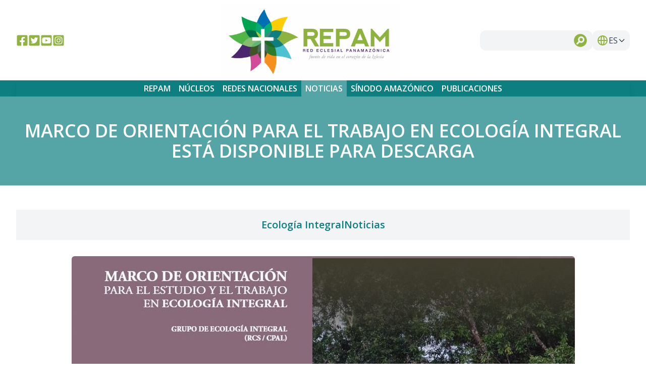

--- FILE ---
content_type: text/html; charset=UTF-8
request_url: https://www.repam.net/es/marco-de-orientacion-para-el-trabajo-en-ecologia-integral-esta-disponible-para-descarga/
body_size: 16347
content:
<!DOCTYPE html>
<html dir="ltr" lang="es-CO" prefix="og: https://ogp.me/ns#">
<head>
	<script><!-- aqui o script do ga --></script>
	<meta charset="UTF-8" />
	<meta name="siteurl" content="https://www.repam.net/es" />
	<meta name="viewport" content="width=device-width, initial-scale=1" />
    <link rel="preconnect" href="https://fonts.googleapis.com">
    <link rel="preconnect" href="https://fonts.gstatic.com" crossorigin>
    <link href="https://fonts.googleapis.com/css2?family=Open+Sans:ital,wght@0,400;0,600;1,400;1,600&display=swap" rel="stylesheet">
    
    <link rel="stylesheet" href="https://cdn.jsdelivr.net/npm/@glidejs/glide/dist/css/glide.core.min.css">
	
		<!-- All in One SEO 4.7.8 - aioseo.com -->
	<meta name="description" content="La Conferencia de Provincias de América Latina y el Caribe (CPAL) y el Grupo de Ecología Integral de la Red de Centros Sociales publicaron este jueves (17) el Marco de Orientación para el Estudio y el Trabajo en Ecología Integral. El documento, construido a partir de diversos diálogos en América Latina y el Caribe, busca" />
	<meta name="robots" content="max-image-preview:large" />
	<meta name="author" content="repam@adm"/>
	<link rel="canonical" href="https://www.repam.net/es/marco-de-orientacion-para-el-trabajo-en-ecologia-integral-esta-disponible-para-descarga/" />
	<meta name="generator" content="All in One SEO (AIOSEO) 4.7.8" />
		<meta property="og:locale" content="es_ES" />
		<meta property="og:site_name" content="REPAM - Red Eclesial Panamazónica" />
		<meta property="og:type" content="article" />
		<meta property="og:title" content="Marco de Orientación para el Trabajo en Ecología Integral está disponible para descarga - REPAM" />
		<meta property="og:description" content="La Conferencia de Provincias de América Latina y el Caribe (CPAL) y el Grupo de Ecología Integral de la Red de Centros Sociales publicaron este jueves (17) el Marco de Orientación para el Estudio y el Trabajo en Ecología Integral. El documento, construido a partir de diversos diálogos en América Latina y el Caribe, busca" />
		<meta property="og:url" content="https://www.repam.net/es/marco-de-orientacion-para-el-trabajo-en-ecologia-integral-esta-disponible-para-descarga/" />
		<meta property="article:published_time" content="2022-03-18T17:42:23+00:00" />
		<meta property="article:modified_time" content="2022-03-18T18:07:30+00:00" />
		<meta name="twitter:card" content="summary_large_image" />
		<meta name="twitter:title" content="Marco de Orientación para el Trabajo en Ecología Integral está disponible para descarga - REPAM" />
		<meta name="twitter:description" content="La Conferencia de Provincias de América Latina y el Caribe (CPAL) y el Grupo de Ecología Integral de la Red de Centros Sociales publicaron este jueves (17) el Marco de Orientación para el Estudio y el Trabajo en Ecología Integral. El documento, construido a partir de diversos diálogos en América Latina y el Caribe, busca" />
		<script type="application/ld+json" class="aioseo-schema">
			{"@context":"https:\/\/schema.org","@graph":[{"@type":"BlogPosting","@id":"https:\/\/www.repam.net\/es\/marco-de-orientacion-para-el-trabajo-en-ecologia-integral-esta-disponible-para-descarga\/#blogposting","name":"Marco de Orientaci\u00f3n para el Trabajo en Ecolog\u00eda Integral est\u00e1 disponible para descarga - REPAM","headline":"Marco de Orientaci\u00f3n para el Trabajo en Ecolog\u00eda Integral est\u00e1 disponible para descarga","author":{"@id":"https:\/\/www.repam.net\/es\/author\/repamadm\/#author"},"publisher":{"@id":"https:\/\/www.repam.net\/es\/#organization"},"image":{"@type":"ImageObject","url":"https:\/\/www.repam.net\/es\/wp-content\/uploads\/2022\/03\/marco-ecologia-integral-Jesuitas-ALC-portada.jpg","width":1280,"height":720},"datePublished":"2022-03-18T12:42:23-05:00","dateModified":"2022-03-18T13:07:30-05:00","inLanguage":"es-CO","mainEntityOfPage":{"@id":"https:\/\/www.repam.net\/es\/marco-de-orientacion-para-el-trabajo-en-ecologia-integral-esta-disponible-para-descarga\/#webpage"},"isPartOf":{"@id":"https:\/\/www.repam.net\/es\/marco-de-orientacion-para-el-trabajo-en-ecologia-integral-esta-disponible-para-descarga\/#webpage"},"articleSection":"Ecolog\u00eda Integral, Noticias, Compa\u00f1\u00eda de Jes\u00fas, Ecolog\u00eda Integral, educaci\u00f3n, Justicia Socioambiental y Buen Vivir, Publicaciones"},{"@type":"BreadcrumbList","@id":"https:\/\/www.repam.net\/es\/marco-de-orientacion-para-el-trabajo-en-ecologia-integral-esta-disponible-para-descarga\/#breadcrumblist","itemListElement":[{"@type":"ListItem","@id":"https:\/\/www.repam.net\/es\/#listItem","position":1,"name":"Inicio","item":"https:\/\/www.repam.net\/es\/","nextItem":{"@type":"ListItem","@id":"https:\/\/www.repam.net\/es\/marco-de-orientacion-para-el-trabajo-en-ecologia-integral-esta-disponible-para-descarga\/#listItem","name":"Marco de Orientaci\u00f3n para el Trabajo en Ecolog\u00eda Integral est\u00e1 disponible para descarga"}},{"@type":"ListItem","@id":"https:\/\/www.repam.net\/es\/marco-de-orientacion-para-el-trabajo-en-ecologia-integral-esta-disponible-para-descarga\/#listItem","position":2,"name":"Marco de Orientaci\u00f3n para el Trabajo en Ecolog\u00eda Integral est\u00e1 disponible para descarga","previousItem":{"@type":"ListItem","@id":"https:\/\/www.repam.net\/es\/#listItem","name":"Inicio"}}]},{"@type":"Organization","@id":"https:\/\/www.repam.net\/es\/#organization","name":"REPAM","description":"Red Eclesial Panamaz\u00f3nica","url":"https:\/\/www.repam.net\/es\/"},{"@type":"Person","@id":"https:\/\/www.repam.net\/es\/author\/repamadm\/#author","url":"https:\/\/www.repam.net\/es\/author\/repamadm\/","name":"repam@adm","image":{"@type":"ImageObject","@id":"https:\/\/www.repam.net\/es\/marco-de-orientacion-para-el-trabajo-en-ecologia-integral-esta-disponible-para-descarga\/#authorImage","url":"https:\/\/secure.gravatar.com\/avatar\/b18234ea6de5d74563e52ca7bfdad9d2b029b514c935b38a2790717abf8f2e5f?s=96&d=mm&r=g","width":96,"height":96,"caption":"repam@adm"}},{"@type":"WebPage","@id":"https:\/\/www.repam.net\/es\/marco-de-orientacion-para-el-trabajo-en-ecologia-integral-esta-disponible-para-descarga\/#webpage","url":"https:\/\/www.repam.net\/es\/marco-de-orientacion-para-el-trabajo-en-ecologia-integral-esta-disponible-para-descarga\/","name":"Marco de Orientaci\u00f3n para el Trabajo en Ecolog\u00eda Integral est\u00e1 disponible para descarga - REPAM","description":"La Conferencia de Provincias de Am\u00e9rica Latina y el Caribe (CPAL) y el Grupo de Ecolog\u00eda Integral de la Red de Centros Sociales publicaron este jueves (17) el Marco de Orientaci\u00f3n para el Estudio y el Trabajo en Ecolog\u00eda Integral. El documento, construido a partir de diversos di\u00e1logos en Am\u00e9rica Latina y el Caribe, busca","inLanguage":"es-CO","isPartOf":{"@id":"https:\/\/www.repam.net\/es\/#website"},"breadcrumb":{"@id":"https:\/\/www.repam.net\/es\/marco-de-orientacion-para-el-trabajo-en-ecologia-integral-esta-disponible-para-descarga\/#breadcrumblist"},"author":{"@id":"https:\/\/www.repam.net\/es\/author\/repamadm\/#author"},"creator":{"@id":"https:\/\/www.repam.net\/es\/author\/repamadm\/#author"},"image":{"@type":"ImageObject","url":"https:\/\/www.repam.net\/es\/wp-content\/uploads\/2022\/03\/marco-ecologia-integral-Jesuitas-ALC-portada.jpg","@id":"https:\/\/www.repam.net\/es\/marco-de-orientacion-para-el-trabajo-en-ecologia-integral-esta-disponible-para-descarga\/#mainImage","width":1280,"height":720},"primaryImageOfPage":{"@id":"https:\/\/www.repam.net\/es\/marco-de-orientacion-para-el-trabajo-en-ecologia-integral-esta-disponible-para-descarga\/#mainImage"},"datePublished":"2022-03-18T12:42:23-05:00","dateModified":"2022-03-18T13:07:30-05:00"},{"@type":"WebSite","@id":"https:\/\/www.repam.net\/es\/#website","url":"https:\/\/www.repam.net\/es\/","name":"REPAM","description":"Red Eclesial Panamaz\u00f3nica","inLanguage":"es-CO","publisher":{"@id":"https:\/\/www.repam.net\/es\/#organization"}}]}
		</script>
		<!-- All in One SEO -->


	<!-- This site is optimized with the Yoast SEO plugin v26.8 - https://yoast.com/product/yoast-seo-wordpress/ -->
	<title>Marco de Orientación para el Trabajo en Ecología Integral está disponible para descarga - REPAM</title>
	<link rel="canonical" href="https://www.repam.net/es/marco-de-orientacion-para-el-trabajo-en-ecologia-integral-esta-disponible-para-descarga/" />
	<meta property="og:locale" content="es_ES" />
	<meta property="og:type" content="article" />
	<meta property="og:title" content="Marco de Orientación para el Trabajo en Ecología Integral está disponible para descarga - REPAM" />
	<meta property="og:description" content="La Conferencia de Provincias de América Latina y el Caribe (CPAL) y el Grupo de Ecología Integral de la Red de Centros Sociales publicaron este jueves (17) el Marco de Orientación para el Estudio y el Trabajo en Ecología Integral. El documento, construido a partir de diversos diálogos en América Latina y el Caribe, busca [&hellip;]" />
	<meta property="og:url" content="https://www.repam.net/es/marco-de-orientacion-para-el-trabajo-en-ecologia-integral-esta-disponible-para-descarga/" />
	<meta property="og:site_name" content="REPAM" />
	<meta property="article:published_time" content="2022-03-18T17:42:23+00:00" />
	<meta property="article:modified_time" content="2022-03-18T18:07:30+00:00" />
	<meta property="og:image" content="https://www.repam.net/es/wp-content/uploads/2022/03/marco-ecologia-integral-Jesuitas-ALC-portada.jpg" />
	<meta property="og:image:width" content="1280" />
	<meta property="og:image:height" content="720" />
	<meta property="og:image:type" content="image/jpeg" />
	<meta name="author" content="repam@adm" />
	<meta name="twitter:card" content="summary_large_image" />
	<meta name="twitter:label1" content="Escrito por" />
	<meta name="twitter:data1" content="repam@adm" />
	<meta name="twitter:label2" content="Tiempo de lectura" />
	<meta name="twitter:data2" content="1 minuto" />
	<script type="application/ld+json" class="yoast-schema-graph">{"@context":"https://schema.org","@graph":[{"@type":"Article","@id":"https://www.repam.net/es/marco-de-orientacion-para-el-trabajo-en-ecologia-integral-esta-disponible-para-descarga/#article","isPartOf":{"@id":"https://www.repam.net/es/marco-de-orientacion-para-el-trabajo-en-ecologia-integral-esta-disponible-para-descarga/"},"author":{"name":"repam@adm","@id":"https://www.repam.net/es/#/schema/person/0c828bf04cf1abe6016cbe752c76a033"},"headline":"Marco de Orientación para el Trabajo en Ecología Integral está disponible para descarga","datePublished":"2022-03-18T17:42:23+00:00","dateModified":"2022-03-18T18:07:30+00:00","mainEntityOfPage":{"@id":"https://www.repam.net/es/marco-de-orientacion-para-el-trabajo-en-ecologia-integral-esta-disponible-para-descarga/"},"wordCount":113,"publisher":{"@id":"https://www.repam.net/es/#organization"},"image":{"@id":"https://www.repam.net/es/marco-de-orientacion-para-el-trabajo-en-ecologia-integral-esta-disponible-para-descarga/#primaryimage"},"thumbnailUrl":"https://www.repam.net/es/wp-content/uploads/2022/03/marco-ecologia-integral-Jesuitas-ALC-portada.jpg","keywords":["Compañía de Jesús","Ecología Integral","educación","Justicia Socioambiental y Buen Vivir","Publicaciones"],"articleSection":["Ecología Integral","Noticias"],"inLanguage":"es-CO"},{"@type":"WebPage","@id":"https://www.repam.net/es/marco-de-orientacion-para-el-trabajo-en-ecologia-integral-esta-disponible-para-descarga/","url":"https://www.repam.net/es/marco-de-orientacion-para-el-trabajo-en-ecologia-integral-esta-disponible-para-descarga/","name":"Marco de Orientación para el Trabajo en Ecología Integral está disponible para descarga - REPAM","isPartOf":{"@id":"https://www.repam.net/es/#website"},"primaryImageOfPage":{"@id":"https://www.repam.net/es/marco-de-orientacion-para-el-trabajo-en-ecologia-integral-esta-disponible-para-descarga/#primaryimage"},"image":{"@id":"https://www.repam.net/es/marco-de-orientacion-para-el-trabajo-en-ecologia-integral-esta-disponible-para-descarga/#primaryimage"},"thumbnailUrl":"https://www.repam.net/es/wp-content/uploads/2022/03/marco-ecologia-integral-Jesuitas-ALC-portada.jpg","datePublished":"2022-03-18T17:42:23+00:00","dateModified":"2022-03-18T18:07:30+00:00","breadcrumb":{"@id":"https://www.repam.net/es/marco-de-orientacion-para-el-trabajo-en-ecologia-integral-esta-disponible-para-descarga/#breadcrumb"},"inLanguage":"es-CO","potentialAction":[{"@type":"ReadAction","target":["https://www.repam.net/es/marco-de-orientacion-para-el-trabajo-en-ecologia-integral-esta-disponible-para-descarga/"]}]},{"@type":"ImageObject","inLanguage":"es-CO","@id":"https://www.repam.net/es/marco-de-orientacion-para-el-trabajo-en-ecologia-integral-esta-disponible-para-descarga/#primaryimage","url":"https://www.repam.net/es/wp-content/uploads/2022/03/marco-ecologia-integral-Jesuitas-ALC-portada.jpg","contentUrl":"https://www.repam.net/es/wp-content/uploads/2022/03/marco-ecologia-integral-Jesuitas-ALC-portada.jpg","width":1280,"height":720},{"@type":"BreadcrumbList","@id":"https://www.repam.net/es/marco-de-orientacion-para-el-trabajo-en-ecologia-integral-esta-disponible-para-descarga/#breadcrumb","itemListElement":[{"@type":"ListItem","position":1,"name":"Inicio","item":"https://www.repam.net/es/"},{"@type":"ListItem","position":2,"name":"Marco de Orientación para el Trabajo en Ecología Integral está disponible para descarga"}]},{"@type":"WebSite","@id":"https://www.repam.net/es/#website","url":"https://www.repam.net/es/","name":"REPAM","description":"Red Eclesial Panamazónica","publisher":{"@id":"https://www.repam.net/es/#organization"},"potentialAction":[{"@type":"SearchAction","target":{"@type":"EntryPoint","urlTemplate":"https://www.repam.net/es/?s={search_term_string}"},"query-input":{"@type":"PropertyValueSpecification","valueRequired":true,"valueName":"search_term_string"}}],"inLanguage":"es-CO"},{"@type":"Organization","@id":"https://www.repam.net/es/#organization","name":"REPAM","url":"https://www.repam.net/es/","logo":{"@type":"ImageObject","inLanguage":"es-CO","@id":"https://www.repam.net/es/#/schema/logo/image/","url":"https://www.repam.net/es/wp-content/uploads/2021/11/cropped-favicon.png","contentUrl":"https://www.repam.net/es/wp-content/uploads/2021/11/cropped-favicon.png","width":512,"height":512,"caption":"REPAM"},"image":{"@id":"https://www.repam.net/es/#/schema/logo/image/"}},{"@type":"Person","@id":"https://www.repam.net/es/#/schema/person/0c828bf04cf1abe6016cbe752c76a033","name":"repam@adm","image":{"@type":"ImageObject","inLanguage":"es-CO","@id":"https://www.repam.net/es/#/schema/person/image/","url":"https://secure.gravatar.com/avatar/b18234ea6de5d74563e52ca7bfdad9d2b029b514c935b38a2790717abf8f2e5f?s=96&d=mm&r=g","contentUrl":"https://secure.gravatar.com/avatar/b18234ea6de5d74563e52ca7bfdad9d2b029b514c935b38a2790717abf8f2e5f?s=96&d=mm&r=g","caption":"repam@adm"},"sameAs":["http://repam.net"],"url":"https://www.repam.net/es/author/repamadm/"}]}</script>
	<!-- / Yoast SEO plugin. -->


<link rel='dns-prefetch' href='//www.googletagmanager.com' />
<link rel="alternate" title="oEmbed (JSON)" type="application/json+oembed" href="https://www.repam.net/es/wp-json/oembed/1.0/embed?url=https%3A%2F%2Fwww.repam.net%2Fes%2Fmarco-de-orientacion-para-el-trabajo-en-ecologia-integral-esta-disponible-para-descarga%2F" />
<link rel="alternate" title="oEmbed (XML)" type="text/xml+oembed" href="https://www.repam.net/es/wp-json/oembed/1.0/embed?url=https%3A%2F%2Fwww.repam.net%2Fes%2Fmarco-de-orientacion-para-el-trabajo-en-ecologia-integral-esta-disponible-para-descarga%2F&#038;format=xml" />
<style id='wp-img-auto-sizes-contain-inline-css' type='text/css'>
img:is([sizes=auto i],[sizes^="auto," i]){contain-intrinsic-size:3000px 1500px}
/*# sourceURL=wp-img-auto-sizes-contain-inline-css */
</style>
<style id='wp-block-library-inline-css' type='text/css'>
:root{--wp-block-synced-color:#7a00df;--wp-block-synced-color--rgb:122,0,223;--wp-bound-block-color:var(--wp-block-synced-color);--wp-editor-canvas-background:#ddd;--wp-admin-theme-color:#007cba;--wp-admin-theme-color--rgb:0,124,186;--wp-admin-theme-color-darker-10:#006ba1;--wp-admin-theme-color-darker-10--rgb:0,107,160.5;--wp-admin-theme-color-darker-20:#005a87;--wp-admin-theme-color-darker-20--rgb:0,90,135;--wp-admin-border-width-focus:2px}@media (min-resolution:192dpi){:root{--wp-admin-border-width-focus:1.5px}}.wp-element-button{cursor:pointer}:root .has-very-light-gray-background-color{background-color:#eee}:root .has-very-dark-gray-background-color{background-color:#313131}:root .has-very-light-gray-color{color:#eee}:root .has-very-dark-gray-color{color:#313131}:root .has-vivid-green-cyan-to-vivid-cyan-blue-gradient-background{background:linear-gradient(135deg,#00d084,#0693e3)}:root .has-purple-crush-gradient-background{background:linear-gradient(135deg,#34e2e4,#4721fb 50%,#ab1dfe)}:root .has-hazy-dawn-gradient-background{background:linear-gradient(135deg,#faaca8,#dad0ec)}:root .has-subdued-olive-gradient-background{background:linear-gradient(135deg,#fafae1,#67a671)}:root .has-atomic-cream-gradient-background{background:linear-gradient(135deg,#fdd79a,#004a59)}:root .has-nightshade-gradient-background{background:linear-gradient(135deg,#330968,#31cdcf)}:root .has-midnight-gradient-background{background:linear-gradient(135deg,#020381,#2874fc)}:root{--wp--preset--font-size--normal:16px;--wp--preset--font-size--huge:42px}.has-regular-font-size{font-size:1em}.has-larger-font-size{font-size:2.625em}.has-normal-font-size{font-size:var(--wp--preset--font-size--normal)}.has-huge-font-size{font-size:var(--wp--preset--font-size--huge)}.has-text-align-center{text-align:center}.has-text-align-left{text-align:left}.has-text-align-right{text-align:right}.has-fit-text{white-space:nowrap!important}#end-resizable-editor-section{display:none}.aligncenter{clear:both}.items-justified-left{justify-content:flex-start}.items-justified-center{justify-content:center}.items-justified-right{justify-content:flex-end}.items-justified-space-between{justify-content:space-between}.screen-reader-text{border:0;clip-path:inset(50%);height:1px;margin:-1px;overflow:hidden;padding:0;position:absolute;width:1px;word-wrap:normal!important}.screen-reader-text:focus{background-color:#ddd;clip-path:none;color:#444;display:block;font-size:1em;height:auto;left:5px;line-height:normal;padding:15px 23px 14px;text-decoration:none;top:5px;width:auto;z-index:100000}html :where(.has-border-color){border-style:solid}html :where([style*=border-top-color]){border-top-style:solid}html :where([style*=border-right-color]){border-right-style:solid}html :where([style*=border-bottom-color]){border-bottom-style:solid}html :where([style*=border-left-color]){border-left-style:solid}html :where([style*=border-width]){border-style:solid}html :where([style*=border-top-width]){border-top-style:solid}html :where([style*=border-right-width]){border-right-style:solid}html :where([style*=border-bottom-width]){border-bottom-style:solid}html :where([style*=border-left-width]){border-left-style:solid}html :where(img[class*=wp-image-]){height:auto;max-width:100%}:where(figure){margin:0 0 1em}html :where(.is-position-sticky){--wp-admin--admin-bar--position-offset:var(--wp-admin--admin-bar--height,0px)}@media screen and (max-width:600px){html :where(.is-position-sticky){--wp-admin--admin-bar--position-offset:0px}}

/*# sourceURL=wp-block-library-inline-css */
</style><style id='wp-block-image-inline-css' type='text/css'>
.wp-block-image>a,.wp-block-image>figure>a{display:inline-block}.wp-block-image img{box-sizing:border-box;height:auto;max-width:100%;vertical-align:bottom}@media not (prefers-reduced-motion){.wp-block-image img.hide{visibility:hidden}.wp-block-image img.show{animation:show-content-image .4s}}.wp-block-image[style*=border-radius] img,.wp-block-image[style*=border-radius]>a{border-radius:inherit}.wp-block-image.has-custom-border img{box-sizing:border-box}.wp-block-image.aligncenter{text-align:center}.wp-block-image.alignfull>a,.wp-block-image.alignwide>a{width:100%}.wp-block-image.alignfull img,.wp-block-image.alignwide img{height:auto;width:100%}.wp-block-image .aligncenter,.wp-block-image .alignleft,.wp-block-image .alignright,.wp-block-image.aligncenter,.wp-block-image.alignleft,.wp-block-image.alignright{display:table}.wp-block-image .aligncenter>figcaption,.wp-block-image .alignleft>figcaption,.wp-block-image .alignright>figcaption,.wp-block-image.aligncenter>figcaption,.wp-block-image.alignleft>figcaption,.wp-block-image.alignright>figcaption{caption-side:bottom;display:table-caption}.wp-block-image .alignleft{float:left;margin:.5em 1em .5em 0}.wp-block-image .alignright{float:right;margin:.5em 0 .5em 1em}.wp-block-image .aligncenter{margin-left:auto;margin-right:auto}.wp-block-image :where(figcaption){margin-bottom:1em;margin-top:.5em}.wp-block-image.is-style-circle-mask img{border-radius:9999px}@supports ((-webkit-mask-image:none) or (mask-image:none)) or (-webkit-mask-image:none){.wp-block-image.is-style-circle-mask img{border-radius:0;-webkit-mask-image:url('data:image/svg+xml;utf8,<svg viewBox="0 0 100 100" xmlns="http://www.w3.org/2000/svg"><circle cx="50" cy="50" r="50"/></svg>');mask-image:url('data:image/svg+xml;utf8,<svg viewBox="0 0 100 100" xmlns="http://www.w3.org/2000/svg"><circle cx="50" cy="50" r="50"/></svg>');mask-mode:alpha;-webkit-mask-position:center;mask-position:center;-webkit-mask-repeat:no-repeat;mask-repeat:no-repeat;-webkit-mask-size:contain;mask-size:contain}}:root :where(.wp-block-image.is-style-rounded img,.wp-block-image .is-style-rounded img){border-radius:9999px}.wp-block-image figure{margin:0}.wp-lightbox-container{display:flex;flex-direction:column;position:relative}.wp-lightbox-container img{cursor:zoom-in}.wp-lightbox-container img:hover+button{opacity:1}.wp-lightbox-container button{align-items:center;backdrop-filter:blur(16px) saturate(180%);background-color:#5a5a5a40;border:none;border-radius:4px;cursor:zoom-in;display:flex;height:20px;justify-content:center;opacity:0;padding:0;position:absolute;right:16px;text-align:center;top:16px;width:20px;z-index:100}@media not (prefers-reduced-motion){.wp-lightbox-container button{transition:opacity .2s ease}}.wp-lightbox-container button:focus-visible{outline:3px auto #5a5a5a40;outline:3px auto -webkit-focus-ring-color;outline-offset:3px}.wp-lightbox-container button:hover{cursor:pointer;opacity:1}.wp-lightbox-container button:focus{opacity:1}.wp-lightbox-container button:focus,.wp-lightbox-container button:hover,.wp-lightbox-container button:not(:hover):not(:active):not(.has-background){background-color:#5a5a5a40;border:none}.wp-lightbox-overlay{box-sizing:border-box;cursor:zoom-out;height:100vh;left:0;overflow:hidden;position:fixed;top:0;visibility:hidden;width:100%;z-index:100000}.wp-lightbox-overlay .close-button{align-items:center;cursor:pointer;display:flex;justify-content:center;min-height:40px;min-width:40px;padding:0;position:absolute;right:calc(env(safe-area-inset-right) + 16px);top:calc(env(safe-area-inset-top) + 16px);z-index:5000000}.wp-lightbox-overlay .close-button:focus,.wp-lightbox-overlay .close-button:hover,.wp-lightbox-overlay .close-button:not(:hover):not(:active):not(.has-background){background:none;border:none}.wp-lightbox-overlay .lightbox-image-container{height:var(--wp--lightbox-container-height);left:50%;overflow:hidden;position:absolute;top:50%;transform:translate(-50%,-50%);transform-origin:top left;width:var(--wp--lightbox-container-width);z-index:9999999999}.wp-lightbox-overlay .wp-block-image{align-items:center;box-sizing:border-box;display:flex;height:100%;justify-content:center;margin:0;position:relative;transform-origin:0 0;width:100%;z-index:3000000}.wp-lightbox-overlay .wp-block-image img{height:var(--wp--lightbox-image-height);min-height:var(--wp--lightbox-image-height);min-width:var(--wp--lightbox-image-width);width:var(--wp--lightbox-image-width)}.wp-lightbox-overlay .wp-block-image figcaption{display:none}.wp-lightbox-overlay button{background:none;border:none}.wp-lightbox-overlay .scrim{background-color:#fff;height:100%;opacity:.9;position:absolute;width:100%;z-index:2000000}.wp-lightbox-overlay.active{visibility:visible}@media not (prefers-reduced-motion){.wp-lightbox-overlay.active{animation:turn-on-visibility .25s both}.wp-lightbox-overlay.active img{animation:turn-on-visibility .35s both}.wp-lightbox-overlay.show-closing-animation:not(.active){animation:turn-off-visibility .35s both}.wp-lightbox-overlay.show-closing-animation:not(.active) img{animation:turn-off-visibility .25s both}.wp-lightbox-overlay.zoom.active{animation:none;opacity:1;visibility:visible}.wp-lightbox-overlay.zoom.active .lightbox-image-container{animation:lightbox-zoom-in .4s}.wp-lightbox-overlay.zoom.active .lightbox-image-container img{animation:none}.wp-lightbox-overlay.zoom.active .scrim{animation:turn-on-visibility .4s forwards}.wp-lightbox-overlay.zoom.show-closing-animation:not(.active){animation:none}.wp-lightbox-overlay.zoom.show-closing-animation:not(.active) .lightbox-image-container{animation:lightbox-zoom-out .4s}.wp-lightbox-overlay.zoom.show-closing-animation:not(.active) .lightbox-image-container img{animation:none}.wp-lightbox-overlay.zoom.show-closing-animation:not(.active) .scrim{animation:turn-off-visibility .4s forwards}}@keyframes show-content-image{0%{visibility:hidden}99%{visibility:hidden}to{visibility:visible}}@keyframes turn-on-visibility{0%{opacity:0}to{opacity:1}}@keyframes turn-off-visibility{0%{opacity:1;visibility:visible}99%{opacity:0;visibility:visible}to{opacity:0;visibility:hidden}}@keyframes lightbox-zoom-in{0%{transform:translate(calc((-100vw + var(--wp--lightbox-scrollbar-width))/2 + var(--wp--lightbox-initial-left-position)),calc(-50vh + var(--wp--lightbox-initial-top-position))) scale(var(--wp--lightbox-scale))}to{transform:translate(-50%,-50%) scale(1)}}@keyframes lightbox-zoom-out{0%{transform:translate(-50%,-50%) scale(1);visibility:visible}99%{visibility:visible}to{transform:translate(calc((-100vw + var(--wp--lightbox-scrollbar-width))/2 + var(--wp--lightbox-initial-left-position)),calc(-50vh + var(--wp--lightbox-initial-top-position))) scale(var(--wp--lightbox-scale));visibility:hidden}}
/*# sourceURL=https://www.repam.net/es/wp-includes/blocks/image/style.min.css */
</style>
<style id='wp-block-image-theme-inline-css' type='text/css'>
:root :where(.wp-block-image figcaption){color:#555;font-size:13px;text-align:center}.is-dark-theme :root :where(.wp-block-image figcaption){color:#ffffffa6}.wp-block-image{margin:0 0 1em}
/*# sourceURL=https://www.repam.net/es/wp-includes/blocks/image/theme.min.css */
</style>
<style id='global-styles-inline-css' type='text/css'>
:root{--wp--preset--aspect-ratio--square: 1;--wp--preset--aspect-ratio--4-3: 4/3;--wp--preset--aspect-ratio--3-4: 3/4;--wp--preset--aspect-ratio--3-2: 3/2;--wp--preset--aspect-ratio--2-3: 2/3;--wp--preset--aspect-ratio--16-9: 16/9;--wp--preset--aspect-ratio--9-16: 9/16;--wp--preset--color--black: #000000;--wp--preset--color--cyan-bluish-gray: #abb8c3;--wp--preset--color--white: #ffffff;--wp--preset--color--pale-pink: #f78da7;--wp--preset--color--vivid-red: #cf2e2e;--wp--preset--color--luminous-vivid-orange: #ff6900;--wp--preset--color--luminous-vivid-amber: #fcb900;--wp--preset--color--light-green-cyan: #7bdcb5;--wp--preset--color--vivid-green-cyan: #00d084;--wp--preset--color--pale-cyan-blue: #8ed1fc;--wp--preset--color--vivid-cyan-blue: #0693e3;--wp--preset--color--vivid-purple: #9b51e0;--wp--preset--gradient--vivid-cyan-blue-to-vivid-purple: linear-gradient(135deg,rgb(6,147,227) 0%,rgb(155,81,224) 100%);--wp--preset--gradient--light-green-cyan-to-vivid-green-cyan: linear-gradient(135deg,rgb(122,220,180) 0%,rgb(0,208,130) 100%);--wp--preset--gradient--luminous-vivid-amber-to-luminous-vivid-orange: linear-gradient(135deg,rgb(252,185,0) 0%,rgb(255,105,0) 100%);--wp--preset--gradient--luminous-vivid-orange-to-vivid-red: linear-gradient(135deg,rgb(255,105,0) 0%,rgb(207,46,46) 100%);--wp--preset--gradient--very-light-gray-to-cyan-bluish-gray: linear-gradient(135deg,rgb(238,238,238) 0%,rgb(169,184,195) 100%);--wp--preset--gradient--cool-to-warm-spectrum: linear-gradient(135deg,rgb(74,234,220) 0%,rgb(151,120,209) 20%,rgb(207,42,186) 40%,rgb(238,44,130) 60%,rgb(251,105,98) 80%,rgb(254,248,76) 100%);--wp--preset--gradient--blush-light-purple: linear-gradient(135deg,rgb(255,206,236) 0%,rgb(152,150,240) 100%);--wp--preset--gradient--blush-bordeaux: linear-gradient(135deg,rgb(254,205,165) 0%,rgb(254,45,45) 50%,rgb(107,0,62) 100%);--wp--preset--gradient--luminous-dusk: linear-gradient(135deg,rgb(255,203,112) 0%,rgb(199,81,192) 50%,rgb(65,88,208) 100%);--wp--preset--gradient--pale-ocean: linear-gradient(135deg,rgb(255,245,203) 0%,rgb(182,227,212) 50%,rgb(51,167,181) 100%);--wp--preset--gradient--electric-grass: linear-gradient(135deg,rgb(202,248,128) 0%,rgb(113,206,126) 100%);--wp--preset--gradient--midnight: linear-gradient(135deg,rgb(2,3,129) 0%,rgb(40,116,252) 100%);--wp--preset--font-size--small: 13px;--wp--preset--font-size--medium: 20px;--wp--preset--font-size--large: 36px;--wp--preset--font-size--x-large: 42px;--wp--preset--spacing--20: 0.44rem;--wp--preset--spacing--30: 0.67rem;--wp--preset--spacing--40: 1rem;--wp--preset--spacing--50: 1.5rem;--wp--preset--spacing--60: 2.25rem;--wp--preset--spacing--70: 3.38rem;--wp--preset--spacing--80: 5.06rem;--wp--preset--shadow--natural: 6px 6px 9px rgba(0, 0, 0, 0.2);--wp--preset--shadow--deep: 12px 12px 50px rgba(0, 0, 0, 0.4);--wp--preset--shadow--sharp: 6px 6px 0px rgba(0, 0, 0, 0.2);--wp--preset--shadow--outlined: 6px 6px 0px -3px rgb(255, 255, 255), 6px 6px rgb(0, 0, 0);--wp--preset--shadow--crisp: 6px 6px 0px rgb(0, 0, 0);}:where(.is-layout-flex){gap: 0.5em;}:where(.is-layout-grid){gap: 0.5em;}body .is-layout-flex{display: flex;}.is-layout-flex{flex-wrap: wrap;align-items: center;}.is-layout-flex > :is(*, div){margin: 0;}body .is-layout-grid{display: grid;}.is-layout-grid > :is(*, div){margin: 0;}:where(.wp-block-columns.is-layout-flex){gap: 2em;}:where(.wp-block-columns.is-layout-grid){gap: 2em;}:where(.wp-block-post-template.is-layout-flex){gap: 1.25em;}:where(.wp-block-post-template.is-layout-grid){gap: 1.25em;}.has-black-color{color: var(--wp--preset--color--black) !important;}.has-cyan-bluish-gray-color{color: var(--wp--preset--color--cyan-bluish-gray) !important;}.has-white-color{color: var(--wp--preset--color--white) !important;}.has-pale-pink-color{color: var(--wp--preset--color--pale-pink) !important;}.has-vivid-red-color{color: var(--wp--preset--color--vivid-red) !important;}.has-luminous-vivid-orange-color{color: var(--wp--preset--color--luminous-vivid-orange) !important;}.has-luminous-vivid-amber-color{color: var(--wp--preset--color--luminous-vivid-amber) !important;}.has-light-green-cyan-color{color: var(--wp--preset--color--light-green-cyan) !important;}.has-vivid-green-cyan-color{color: var(--wp--preset--color--vivid-green-cyan) !important;}.has-pale-cyan-blue-color{color: var(--wp--preset--color--pale-cyan-blue) !important;}.has-vivid-cyan-blue-color{color: var(--wp--preset--color--vivid-cyan-blue) !important;}.has-vivid-purple-color{color: var(--wp--preset--color--vivid-purple) !important;}.has-black-background-color{background-color: var(--wp--preset--color--black) !important;}.has-cyan-bluish-gray-background-color{background-color: var(--wp--preset--color--cyan-bluish-gray) !important;}.has-white-background-color{background-color: var(--wp--preset--color--white) !important;}.has-pale-pink-background-color{background-color: var(--wp--preset--color--pale-pink) !important;}.has-vivid-red-background-color{background-color: var(--wp--preset--color--vivid-red) !important;}.has-luminous-vivid-orange-background-color{background-color: var(--wp--preset--color--luminous-vivid-orange) !important;}.has-luminous-vivid-amber-background-color{background-color: var(--wp--preset--color--luminous-vivid-amber) !important;}.has-light-green-cyan-background-color{background-color: var(--wp--preset--color--light-green-cyan) !important;}.has-vivid-green-cyan-background-color{background-color: var(--wp--preset--color--vivid-green-cyan) !important;}.has-pale-cyan-blue-background-color{background-color: var(--wp--preset--color--pale-cyan-blue) !important;}.has-vivid-cyan-blue-background-color{background-color: var(--wp--preset--color--vivid-cyan-blue) !important;}.has-vivid-purple-background-color{background-color: var(--wp--preset--color--vivid-purple) !important;}.has-black-border-color{border-color: var(--wp--preset--color--black) !important;}.has-cyan-bluish-gray-border-color{border-color: var(--wp--preset--color--cyan-bluish-gray) !important;}.has-white-border-color{border-color: var(--wp--preset--color--white) !important;}.has-pale-pink-border-color{border-color: var(--wp--preset--color--pale-pink) !important;}.has-vivid-red-border-color{border-color: var(--wp--preset--color--vivid-red) !important;}.has-luminous-vivid-orange-border-color{border-color: var(--wp--preset--color--luminous-vivid-orange) !important;}.has-luminous-vivid-amber-border-color{border-color: var(--wp--preset--color--luminous-vivid-amber) !important;}.has-light-green-cyan-border-color{border-color: var(--wp--preset--color--light-green-cyan) !important;}.has-vivid-green-cyan-border-color{border-color: var(--wp--preset--color--vivid-green-cyan) !important;}.has-pale-cyan-blue-border-color{border-color: var(--wp--preset--color--pale-cyan-blue) !important;}.has-vivid-cyan-blue-border-color{border-color: var(--wp--preset--color--vivid-cyan-blue) !important;}.has-vivid-purple-border-color{border-color: var(--wp--preset--color--vivid-purple) !important;}.has-vivid-cyan-blue-to-vivid-purple-gradient-background{background: var(--wp--preset--gradient--vivid-cyan-blue-to-vivid-purple) !important;}.has-light-green-cyan-to-vivid-green-cyan-gradient-background{background: var(--wp--preset--gradient--light-green-cyan-to-vivid-green-cyan) !important;}.has-luminous-vivid-amber-to-luminous-vivid-orange-gradient-background{background: var(--wp--preset--gradient--luminous-vivid-amber-to-luminous-vivid-orange) !important;}.has-luminous-vivid-orange-to-vivid-red-gradient-background{background: var(--wp--preset--gradient--luminous-vivid-orange-to-vivid-red) !important;}.has-very-light-gray-to-cyan-bluish-gray-gradient-background{background: var(--wp--preset--gradient--very-light-gray-to-cyan-bluish-gray) !important;}.has-cool-to-warm-spectrum-gradient-background{background: var(--wp--preset--gradient--cool-to-warm-spectrum) !important;}.has-blush-light-purple-gradient-background{background: var(--wp--preset--gradient--blush-light-purple) !important;}.has-blush-bordeaux-gradient-background{background: var(--wp--preset--gradient--blush-bordeaux) !important;}.has-luminous-dusk-gradient-background{background: var(--wp--preset--gradient--luminous-dusk) !important;}.has-pale-ocean-gradient-background{background: var(--wp--preset--gradient--pale-ocean) !important;}.has-electric-grass-gradient-background{background: var(--wp--preset--gradient--electric-grass) !important;}.has-midnight-gradient-background{background: var(--wp--preset--gradient--midnight) !important;}.has-small-font-size{font-size: var(--wp--preset--font-size--small) !important;}.has-medium-font-size{font-size: var(--wp--preset--font-size--medium) !important;}.has-large-font-size{font-size: var(--wp--preset--font-size--large) !important;}.has-x-large-font-size{font-size: var(--wp--preset--font-size--x-large) !important;}
/*# sourceURL=global-styles-inline-css */
</style>

<style id='classic-theme-styles-inline-css' type='text/css'>
/*! This file is auto-generated */
.wp-block-button__link{color:#fff;background-color:#32373c;border-radius:9999px;box-shadow:none;text-decoration:none;padding:calc(.667em + 2px) calc(1.333em + 2px);font-size:1.125em}.wp-block-file__button{background:#32373c;color:#fff;text-decoration:none}
/*# sourceURL=/wp-includes/css/classic-themes.min.css */
</style>
<link rel='stylesheet' id='contact-form-7-css' href='https://www.repam.net/es/wp-content/plugins/contact-form-7/includes/css/styles.css?ver=6.0.3' type='text/css' media='all' />
<link rel='stylesheet' id='main-css-css' href='https://www.repam.net/es/wp-content/themes/repam/dist/main.css?ver=1638990740' type='text/css' media='' />
<link rel='stylesheet' id='wp-block-quote-css' href='https://www.repam.net/es/wp-includes/blocks/quote/style.min.css?ver=6.9' type='text/css' media='all' />
<link rel='stylesheet' id='wp-block-quote-theme-css' href='https://www.repam.net/es/wp-includes/blocks/quote/theme.min.css?ver=6.9' type='text/css' media='all' />
<link rel='stylesheet' id='wp-block-paragraph-css' href='https://www.repam.net/es/wp-includes/blocks/paragraph/style.min.css?ver=6.9' type='text/css' media='all' />
<!--n2css--><!--n2js--><script type="text/javascript" src="https://www.repam.net/es/wp-content/themes/repam/dist/main.js?ver=1637069480" id="main-js-js"></script>

<!-- Google tag (gtag.js) snippet added by Site Kit -->
<!-- Fragmento de código de Google Analytics añadido por Site Kit -->
<script type="text/javascript" src="https://www.googletagmanager.com/gtag/js?id=G-0ZCX4JNF24" id="google_gtagjs-js" async></script>
<script type="text/javascript" id="google_gtagjs-js-after">
/* <![CDATA[ */
window.dataLayer = window.dataLayer || [];function gtag(){dataLayer.push(arguments);}
gtag("set","linker",{"domains":["www.repam.net"]});
gtag("js", new Date());
gtag("set", "developer_id.dZTNiMT", true);
gtag("config", "G-0ZCX4JNF24");
//# sourceURL=google_gtagjs-js-after
/* ]]> */
</script>
<link rel="https://api.w.org/" href="https://www.repam.net/es/wp-json/" /><link rel="alternate" title="JSON" type="application/json" href="https://www.repam.net/es/wp-json/wp/v2/posts/6513" /><link rel="EditURI" type="application/rsd+xml" title="RSD" href="https://www.repam.net/es/xmlrpc.php?rsd" />
<meta name="generator" content="WordPress 6.9" />
<link rel='shortlink' href='https://www.repam.net/es/?p=6513' />
<meta name="generator" content="Site Kit by Google 1.170.0" /><meta name="google-site-verification" content="ZirD6JeNVYh_2NMO7OQ3XZCYmR5wJKGpSoevRrmEH7M">
<!-- Google AdSense meta tags added by Site Kit -->
<meta name="google-adsense-platform-account" content="ca-host-pub-2644536267352236">
<meta name="google-adsense-platform-domain" content="sitekit.withgoogle.com">
<!-- End Google AdSense meta tags added by Site Kit -->
<link rel="icon" href="https://www.repam.net/es/wp-content/uploads/2021/11/cropped-favicon-32x32.png" sizes="32x32" />
<link rel="icon" href="https://www.repam.net/es/wp-content/uploads/2021/11/cropped-favicon-192x192.png" sizes="192x192" />
<link rel="apple-touch-icon" href="https://www.repam.net/es/wp-content/uploads/2021/11/cropped-favicon-180x180.png" />
<meta name="msapplication-TileImage" content="https://www.repam.net/es/wp-content/uploads/2021/11/cropped-favicon-270x270.png" />
</head>

<body data-rsssl=1 class="wp-singular post-template-default single single-post postid-6513 single-format-standard wp-embed-responsive wp-theme-repam text-gray-700"    x-data="{youtube:false, ytvideo:'', mobile:false}"
    x-init="$watch('youtube', value => { if (!value) ytvideo = '' })"
    >
    <pre class="bg-red-500" x-text="ytvideo"></pre>
    <div class="grid grid-cols-12 lg:grid-cols-3 items-center container px-8 mx-auto py-2 shadow lg:shadow-none">
        <div class="hidden lg:flex gap-2" id="social">
            <a href="https://www.facebook.com/repam.amazonia ">
                <svg xmlns="http://www.w3.org/2000/svg" class="w-6 h-6" fill="currentColor" viewBox="0 0 448 512"><path d="M400 32H48A48 48 0 0 0 0 80v352a48 48 0 0 0 48 48h137.25V327.69h-63V256h63v-54.64c0-62.15 37-96.48 93.67-96.48 27.14 0 55.52 4.84 55.52 4.84v61h-31.27c-30.81 0-40.42 19.12-40.42 38.73V256h68.78l-11 71.69h-57.78V480H400a48 48 0 0 0 48-48V80a48 48 0 0 0-48-48z"/></svg>
            </a>
            <a href="https://twitter.com/repam_amazonia">
                <svg xmlns="http://www.w3.org/2000/svg" class="w-6 h-6" fill="currentColor" viewBox="0 0 448 512"><path d="M400 32H48C21.5 32 0 53.5 0 80v352c0 26.5 21.5 48 48 48h352c26.5 0 48-21.5 48-48V80c0-26.5-21.5-48-48-48zm-48.9 158.8c.2 2.8.2 5.7.2 8.5 0 86.7-66 186.6-186.6 186.6-37.2 0-71.7-10.8-100.7-29.4 5.3.6 10.4.8 15.8.8 30.7 0 58.9-10.4 81.4-28-28.8-.6-53-19.5-61.3-45.5 10.1 1.5 19.2 1.5 29.6-1.2-30-6.1-52.5-32.5-52.5-64.4v-.8c8.7 4.9 18.9 7.9 29.6 8.3a65.447 65.447 0 0 1-29.2-54.6c0-12.2 3.2-23.4 8.9-33.1 32.3 39.8 80.8 65.8 135.2 68.6-9.3-44.5 24-80.6 64-80.6 18.9 0 35.9 7.9 47.9 20.7 14.8-2.8 29-8.3 41.6-15.8-4.9 15.2-15.2 28-28.8 36.1 13.2-1.4 26-5.1 37.8-10.2-8.9 13.1-20.1 24.7-32.9 34z"/></svg>    
            </a>
            <a href="https://www.youtube.com/c/REPAM_Amazonia">
                <svg xmlns="http://www.w3.org/2000/svg" class="w-6 h-6" fill="currentColor" viewBox="0 0 448 512"><path d="M186.8 202.1l95.2 54.1-95.2 54.1V202.1zM448 80v352c0 26.5-21.5 48-48 48H48c-26.5 0-48-21.5-48-48V80c0-26.5 21.5-48 48-48h352c26.5 0 48 21.5 48 48zm-42 176.3s0-59.6-7.6-88.2c-4.2-15.8-16.5-28.2-32.2-32.4C337.9 128 224 128 224 128s-113.9 0-142.2 7.7c-15.7 4.2-28 16.6-32.2 32.4-7.6 28.5-7.6 88.2-7.6 88.2s0 59.6 7.6 88.2c4.2 15.8 16.5 27.7 32.2 31.9C110.1 384 224 384 224 384s113.9 0 142.2-7.7c15.7-4.2 28-16.1 32.2-31.9 7.6-28.5 7.6-88.1 7.6-88.1z"/></svg>
            </a>
            <a href="https://www.instagram.com/repam.amazonia/">
                <svg xmlns="http://www.w3.org/2000/svg" class="w-6 h-6" fill="currentColor" viewBox="0 0 448 512"><path d="M224,202.66A53.34,53.34,0,1,0,277.36,256,53.38,53.38,0,0,0,224,202.66Zm124.71-41a54,54,0,0,0-30.41-30.41c-21-8.29-71-6.43-94.3-6.43s-73.25-1.93-94.31,6.43a54,54,0,0,0-30.41,30.41c-8.28,21-6.43,71.05-6.43,94.33S91,329.26,99.32,350.33a54,54,0,0,0,30.41,30.41c21,8.29,71,6.43,94.31,6.43s73.24,1.93,94.3-6.43a54,54,0,0,0,30.41-30.41c8.35-21,6.43-71.05,6.43-94.33S357.1,182.74,348.75,161.67ZM224,338a82,82,0,1,1,82-82A81.9,81.9,0,0,1,224,338Zm85.38-148.3a19.14,19.14,0,1,1,19.13-19.14A19.1,19.1,0,0,1,309.42,189.74ZM400,32H48A48,48,0,0,0,0,80V432a48,48,0,0,0,48,48H400a48,48,0,0,0,48-48V80A48,48,0,0,0,400,32ZM382.88,322c-1.29,25.63-7.14,48.34-25.85,67s-41.4,24.63-67,25.85c-26.41,1.49-105.59,1.49-132,0-25.63-1.29-48.26-7.15-67-25.85s-24.63-41.42-25.85-67c-1.49-26.42-1.49-105.61,0-132,1.29-25.63,7.07-48.34,25.85-67s41.47-24.56,67-25.78c26.41-1.49,105.59-1.49,132,0,25.63,1.29,48.33,7.15,67,25.85s24.63,41.42,25.85,67.05C384.37,216.44,384.37,295.56,382.88,322Z"/></svg>
            </a>
        </div>

        <div class="col-span-11 lg:col-span-1 text-center">
            <a href="https://www.repam.net/es">
                <img src="https://www.repam.net/es/wp-content/themes/repam/images/repam_es.png" alt="REPAM">
            </a>
        </div>

        <button class="col-span-1 lg:col-span-1 lg:hidden" @click="mobile=true">
            <svg xmlns="http://www.w3.org/2000/svg" class="h-6 w-6" fill="none" viewBox="0 0 24 24" stroke="currentColor">
                <path stroke-linecap="round" stroke-linejoin="round" stroke-width="2" d="M4 6h16M4 12h16M4 18h16" />
            </svg>
        </button>

        <div class="hidden lg:flex items-center justify-end gap-4">
            <form role="search" method="get" id="searchform" class="bg-gray-100 py-1 px-2 rounded-xl flex items-center gap-2" action="https://www.repam.net/es">
                <input type="text" value="" name="s" id="s" class="bg-transparent outline-none">
                <button type="submit" id="searchsubmit" class="text-lima-500 hover:text-roxo-500">
                    <svg xmlns="http://www.w3.org/2000/svg" class="h-8 w-8" viewBox="0 0 20 20" fill="currentColor">
                        <path d="M9 9a2 2 0 114 0 2 2 0 01-4 0z" />
                        <path fill-rule="evenodd" d="M10 18a8 8 0 100-16 8 8 0 000 16zm1-13a4 4 0 00-3.446 6.032l-2.261 2.26a1 1 0 101.414 1.415l2.261-2.261A4 4 0 1011 5z" clip-rule="evenodd" />
                    </svg>
                </button>
			</form>

            <div x-data="{open:false}" class="relative">
                <button class="bg-gray-100 py-2 px-2 rounded-xl flex items-center gap-2" @click="open=!open" @click.away="open=false">
                    <div class="text-lima-500">
                        <svg xmlns="http://www.w3.org/2000/svg" class="h-6 w-6" fill="none" viewBox="0 0 24 24" stroke="currentColor">
                            <path stroke-linecap="round" stroke-linejoin="round" stroke-width="2" d="M21 12a9 9 0 01-9 9m9-9a9 9 0 00-9-9m9 9H3m9 9a9 9 0 01-9-9m9 9c1.657 0 3-4.03 3-9s-1.343-9-3-9m0 18c-1.657 0-3-4.03-3-9s1.343-9 3-9m-9 9a9 9 0 019-9" />
                        </svg>
                    </div>
                    ES                    <svg xmlns="http://www.w3.org/2000/svg" class="h-4 w-4" fill="none" viewBox="0 0 24 24" stroke="currentColor">
                        <path stroke-linecap="round" stroke-linejoin="round" stroke-width="2" d="M19 9l-7 7-7-7" />
                    </svg>
                </button>
                <div class="absolute top-12 w-16 z-50" x-show="open" x-transition x-cloak>
                    <a href="/pt" class="block shadow mb-2 text-center bg-gray-100 hover:bg-lima-500 hover:text-white py-2 px-2 rounded-xl">PT</a>
                    <!--<a href="/en" class="block shadow mb-2 text-center bg-gray-100 hover:bg-lima-500 hover:text-white py-2 px-2 rounded-xl">EN</a>-->
                </div>
            </div>
        </div>
    </div>
    <nav class="hidden lg:block bg-verde-500 text-white">
        <div class="container mx-auto px-8">
            <div class="menu-menu-principal-container"><ul id="main-menu" class="main-menu"><li id="menu-item-15" class="menu-item menu-item-type-custom menu-item-object-custom menu-item-has-children menu-item-15" x-data="{open:false}" @mouseover="open=true" @mouseover.away="open=false"><a href="#">REPAM</a>
<ul class="sub-menu" x-transition x-cloak x-show="open">
	<li id="menu-item-16" class="menu-item menu-item-type-post_type menu-item-object-page menu-item-16"><a href="https://www.repam.net/es/quienes-somos/">Quienes Somos</a></li>
	<li id="menu-item-46" class="menu-item menu-item-type-post_type menu-item-object-page menu-item-46"><a href="https://www.repam.net/es/historia/">Historia</a></li>
	<li id="menu-item-225" class="menu-item menu-item-type-post_type menu-item-object-page menu-item-225"><a href="https://www.repam.net/es/organizacion/">Organización</a></li>
	<li id="menu-item-12293" class="menu-item menu-item-type-post_type menu-item-object-page menu-item-12293"><a href="https://www.repam.net/es/mapeo-e-investigacion/">Mapeo e Investigación</a></li>
</ul>
</li>
<li id="menu-item-82" class="menu-item menu-item-type-post_type menu-item-object-page menu-item-82"><a href="https://www.repam.net/es/nucleos/">Núcleos</a></li>
<li id="menu-item-272" class="menu-item menu-item-type-post_type menu-item-object-page menu-item-272"><a href="https://www.repam.net/es/repam-nacionales/">Redes Nacionales</a></li>
<li id="menu-item-203" class="menu-item menu-item-type-taxonomy menu-item-object-category current-post-ancestor current-menu-parent current-post-parent menu-item-203"><a href="https://www.repam.net/es/category/noticias/">Noticias</a></li>
<li id="menu-item-5226" class="menu-item menu-item-type-post_type menu-item-object-page menu-item-5226"><a href="https://www.repam.net/es/sinodo-amazonico/">Sínodo Amazónico</a></li>
<li id="menu-item-352" class="menu-item menu-item-type-post_type menu-item-object-page menu-item-has-children menu-item-352" x-data="{open:false}" @mouseover="open=true" @mouseover.away="open=false"><a href="https://www.repam.net/es/publicaciones/">Publicaciones</a>
<ul class="sub-menu" x-transition x-cloak x-show="open">
	<li id="menu-item-5344" class="menu-item menu-item-type-post_type menu-item-object-page menu-item-5344"><a href="https://www.repam.net/es/publicaciones/newsletter/">Newsletter</a></li>
	<li id="menu-item-5233" class="menu-item menu-item-type-post_type menu-item-object-page menu-item-5233"><a href="https://www.repam.net/es/publicaciones/40-dias-navegando/">40 días navegando</a></li>
	<li id="menu-item-683" class="menu-item menu-item-type-post_type menu-item-object-page menu-item-683"><a href="https://www.repam.net/es/publicaciones/atlas-pan-amazonico/">Atlas Pan Amazónico</a></li>
	<li id="menu-item-5660" class="menu-item menu-item-type-post_type menu-item-object-page menu-item-5660"><a href="https://www.repam.net/es/publicaciones/publicaciones/">Publicaciones</a></li>
	<li id="menu-item-696" class="menu-item menu-item-type-post_type menu-item-object-page menu-item-696"><a href="https://www.repam.net/es/publicaciones/cesta-amazonica/que-es-la-cesta-amazonica/">Cesta Amazónica</a></li>
	<li id="menu-item-997" class="menu-item menu-item-type-post_type menu-item-object-page menu-item-997"><a href="https://www.repam.net/es/publicaciones/covid-19-en-la-panamazonia/">COVID-19 en la Panamazonía</a></li>
	<li id="menu-item-1010" class="menu-item menu-item-type-post_type menu-item-object-page menu-item-1010"><a href="https://www.repam.net/es/publicaciones/informes-panamazonicos-de-derechos-humanos/">Informes Panamazónicos de Derechos Humanos</a></li>
	<li id="menu-item-1018" class="menu-item menu-item-type-post_type menu-item-object-page menu-item-1018"><a href="https://www.repam.net/es/publicaciones/el-viajero-de-asis/">El Viajero de Asís</a></li>
	<li id="menu-item-1022" class="menu-item menu-item-type-post_type menu-item-object-page menu-item-1022"><a href="https://www.repam.net/es/publicaciones/la-vida-por-la-amazonia/">La vida por la Amazonía</a></li>
	<li id="menu-item-1037" class="menu-item menu-item-type-post_type menu-item-object-page menu-item-1037"><a href="https://www.repam.net/es/publicaciones/series-radiales/cuidemos-la-panamazonia/">Series Radiales</a></li>
</ul>
</li>
</ul></div>        </div>
    </nav>
    <div class="fixed inset-0 z-50"
        x-cloak
        x-show="mobile"
        x-transition:enter="transition ease-out duration-300"
        x-transition:enter-start="transform translate-x-full"
        x-transition:enter-end="transform translate-x-0"
        x-transition:leave="transition ease-out duration-300"
        x-transition:leave-start="transform translate-x-0"
        x-transition:leave-end="transform translate-x-full"
        >
        <div class="fixed inset-y-0 right-0 bg-verde-500 w-72 shadow p-12 pt-0 pr-0 text-white font-bold">
            <div class="flex justify-end p-4 mb-8">
                <button @click="mobile=false">
                    <svg xmlns="http://www.w3.org/2000/svg" class="h-6 w-6" fill="none" viewBox="0 0 24 24" stroke="currentColor">
                        <path stroke-linecap="round" stroke-linejoin="round" stroke-width="2" d="M6 18L18 6M6 6l12 12" />
                    </svg>
                </button>
            </div>
            <div class="menu-menu-principal-container"><ul id="main-menu-mobile" class="main-menu-mobile"><li class="menu-item menu-item-type-custom menu-item-object-custom menu-item-has-children menu-item-15" x-data="{open:false}" @mouseover="open=true" @mouseover.away="open=false"><a href="#">REPAM</a>
<ul class="sub-menu" x-transition x-cloak x-show="open">
	<li class="menu-item menu-item-type-post_type menu-item-object-page menu-item-16"><a href="https://www.repam.net/es/quienes-somos/">Quienes Somos</a></li>
	<li class="menu-item menu-item-type-post_type menu-item-object-page menu-item-46"><a href="https://www.repam.net/es/historia/">Historia</a></li>
	<li class="menu-item menu-item-type-post_type menu-item-object-page menu-item-225"><a href="https://www.repam.net/es/organizacion/">Organización</a></li>
	<li class="menu-item menu-item-type-post_type menu-item-object-page menu-item-12293"><a href="https://www.repam.net/es/mapeo-e-investigacion/">Mapeo e Investigación</a></li>
</ul>
</li>
<li class="menu-item menu-item-type-post_type menu-item-object-page menu-item-82"><a href="https://www.repam.net/es/nucleos/">Núcleos</a></li>
<li class="menu-item menu-item-type-post_type menu-item-object-page menu-item-272"><a href="https://www.repam.net/es/repam-nacionales/">Redes Nacionales</a></li>
<li class="menu-item menu-item-type-taxonomy menu-item-object-category current-post-ancestor current-menu-parent current-post-parent menu-item-203"><a href="https://www.repam.net/es/category/noticias/">Noticias</a></li>
<li class="menu-item menu-item-type-post_type menu-item-object-page menu-item-5226"><a href="https://www.repam.net/es/sinodo-amazonico/">Sínodo Amazónico</a></li>
<li class="menu-item menu-item-type-post_type menu-item-object-page menu-item-has-children menu-item-352" x-data="{open:false}" @mouseover="open=true" @mouseover.away="open=false"><a href="https://www.repam.net/es/publicaciones/">Publicaciones</a>
<ul class="sub-menu" x-transition x-cloak x-show="open">
	<li class="menu-item menu-item-type-post_type menu-item-object-page menu-item-5344"><a href="https://www.repam.net/es/publicaciones/newsletter/">Newsletter</a></li>
	<li class="menu-item menu-item-type-post_type menu-item-object-page menu-item-5233"><a href="https://www.repam.net/es/publicaciones/40-dias-navegando/">40 días navegando</a></li>
	<li class="menu-item menu-item-type-post_type menu-item-object-page menu-item-683"><a href="https://www.repam.net/es/publicaciones/atlas-pan-amazonico/">Atlas Pan Amazónico</a></li>
	<li class="menu-item menu-item-type-post_type menu-item-object-page menu-item-5660"><a href="https://www.repam.net/es/publicaciones/publicaciones/">Publicaciones</a></li>
	<li class="menu-item menu-item-type-post_type menu-item-object-page menu-item-696"><a href="https://www.repam.net/es/publicaciones/cesta-amazonica/que-es-la-cesta-amazonica/">Cesta Amazónica</a></li>
	<li class="menu-item menu-item-type-post_type menu-item-object-page menu-item-997"><a href="https://www.repam.net/es/publicaciones/covid-19-en-la-panamazonia/">COVID-19 en la Panamazonía</a></li>
	<li class="menu-item menu-item-type-post_type menu-item-object-page menu-item-1010"><a href="https://www.repam.net/es/publicaciones/informes-panamazonicos-de-derechos-humanos/">Informes Panamazónicos de Derechos Humanos</a></li>
	<li class="menu-item menu-item-type-post_type menu-item-object-page menu-item-1018"><a href="https://www.repam.net/es/publicaciones/el-viajero-de-asis/">El Viajero de Asís</a></li>
	<li class="menu-item menu-item-type-post_type menu-item-object-page menu-item-1022"><a href="https://www.repam.net/es/publicaciones/la-vida-por-la-amazonia/">La vida por la Amazonía</a></li>
	<li class="menu-item menu-item-type-post_type menu-item-object-page menu-item-1037"><a href="https://www.repam.net/es/publicaciones/series-radiales/cuidemos-la-panamazonia/">Series Radiales</a></li>
</ul>
</li>
</ul></div>            <div>
            <div class="flex gap-8 border-t border-verde-400 pt-4 mr-12">
                <a href="/pt" class="menu-item">PT</a>
                <!--<a href="/en" class="menu-item">EN</a>-->
            </div>
            </div>
        </div>
    </div>
    <article>
                    <section class="main-content">
                <div class="bg-verde-400">
                    <h1 class="text-white font-bold text-center py-12 px-4 text-4xl uppercase">Marco de Orientación para el Trabajo en Ecología Integral está disponible para descarga</h1>
                </div>
                <div class="container px-8 mx-auto py-12">
                    <div class="categs">
                        <ul class="post-categories">
	<li><a href="https://www.repam.net/es/category/ecologia-integral/" rel="category tag">Ecología Integral</a></li>
	<li><a href="https://www.repam.net/es/category/noticias/" rel="category tag">Noticias</a></li></ul>                    </div>
                    <div class="text-content ">
                        
<div class="wp-block-image"><figure class="aligncenter size-full"><img fetchpriority="high" decoding="async" width="997" height="650" src="https://www.repam.net/es/wp-content/uploads/2022/03/marco-ecologia-integral-Jesuitas-ALC-portada-1.jpg" alt="" class="wp-image-6518" srcset="https://www.repam.net/es/wp-content/uploads/2022/03/marco-ecologia-integral-Jesuitas-ALC-portada-1.jpg 997w, https://www.repam.net/es/wp-content/uploads/2022/03/marco-ecologia-integral-Jesuitas-ALC-portada-1-300x196.jpg 300w, https://www.repam.net/es/wp-content/uploads/2022/03/marco-ecologia-integral-Jesuitas-ALC-portada-1-768x501.jpg 768w" sizes="(max-width: 997px) 100vw, 997px" /></figure></div>



<blockquote class="wp-block-quote is-layout-flow wp-block-quote-is-layout-flow"><p>La Conferencia de Provincias de América Latina y el Caribe (CPAL) y el Grupo de Ecología Integral de la Red de Centros Sociales publicaron este jueves (17) el Marco de Orientación para el Estudio y el Trabajo en Ecología Integral.</p></blockquote>



<p>El documento, construido a partir de diversos diálogos en América Latina y el Caribe, busca apoyar la alineación de proyectos, acciones e iniciativas con las prerrogativas de la Ecología Integral y la Justicia Socioambiental.</p>



<p><strong>Acceda y descargue la publicación gratuitamente las versiones en <a href="http://www.guaritadigital.com.br/casaleiria/olma/ecologiaintegral/guidanceframework/index.html" target="_blank" rel="noreferrer noopener">inglés</a>, <a href="http://www.guaritadigital.com.br/casaleiria/olma/ecologiaintegral/marcodeorientacao/index.html" target="_blank" rel="noreferrer noopener">portugués </a>y <a href="http://www.guaritadigital.com.br/casaleiria/olma/ecologiaintegral/marcodeorientacion/index.html" target="_blank" rel="noreferrer noopener">español</a>.</strong></p>
                    </div>
                    <div class="clear-both flex flex-col lg:flex-row lg:justify-between lg:items-center p-4 px-8 bg-gray-100 mt-12 text-lg text-verde-500">
                        <div class="date mb-8 lg:mb-0">
                            18/03/2022                        </div>
                        <div class="tags">
                            Etiquetas: <a href="https://www.repam.net/es/tag/compania-de-jesus/" rel="tag">Compañía de Jesús</a>, <a href="https://www.repam.net/es/tag/ecologia-integral-2/" rel="tag">Ecología Integral</a>, <a href="https://www.repam.net/es/tag/educacion/" rel="tag">educación</a>, <a href="https://www.repam.net/es/tag/justicia-socioambiental-y-buen-vivir/" rel="tag">Justicia Socioambiental y Buen Vivir</a>, <a href="https://www.repam.net/es/tag/publicaciones/" rel="tag">Publicaciones</a>                        </div>
                    </div>
                </div>
            </section>
            </article>

        <div class="clear-both"></div>
        <div class="text-roxo-500 bg-gray-200 px-4 py-12 flex flex-col gap-6 items-center justify-center" id="newsletter">
            <h3 class="text-3xl font-bold uppercase">Newsletter</h3>
            <a href="https://redamazonica.us10.list-manage.com/subscribe?u=1276e615a6713c84cac97929d&amp;id=3c7de86a11" class="wpcf7-submit" target="_blank">REGISTRAR AQUÍ</a>
        </div>
        <footer class="bg-verde-500 text-white">
            <div class="flex flex-col lg:flex-row items-center gap-12 py-12 container mx-auto px-8">
                <div class="lg:w-1/3">
                    <a href="https://www.repam.net/es">
                        <img src="https://www.repam.net/es/wp-content/themes/repam/images/repam_i_es.png" alt="REPAM">
                    </a>
                </div>
                <div class="lg:w-2/3 flex flex-col lg:flex-row lg:flex-wrap items-center justify-center gap-8">
                    <div class="w-full text-center text-xl uppercase font-bold">
                        Contáctate con nosotros
                    </div>
                    <a href="mailto:repam@repam.net" class="py-2 px-4 bg-verde-400 hover:bg-white hover:text-verde-500 transition rounded-full flex items-center gap-2">
                        <svg xmlns="http://www.w3.org/2000/svg" class="h-5 w-5" fill="currentColor" viewBox="0 0 512 512"><path d="M464 64H48C21.49 64 0 85.49 0 112v288c0 26.51 21.49 48 48 48h416c26.51 0 48-21.49 48-48V112c0-26.51-21.49-48-48-48zm0 48v40.805c-22.422 18.259-58.168 46.651-134.587 106.49-16.841 13.247-50.201 45.072-73.413 44.701-23.208.375-56.579-31.459-73.413-44.701C106.18 199.465 70.425 171.067 48 152.805V112h416zM48 400V214.398c22.914 18.251 55.409 43.862 104.938 82.646 21.857 17.205 60.134 55.186 103.062 54.955 42.717.231 80.509-37.199 103.053-54.947 49.528-38.783 82.032-64.401 104.947-82.653V400H48z"/></svg>
                        repam@repam.net                    </a>
                    <a href="https://wa.me/+5592994354940" class="py-2 px-4 bg-verde-400 hover:bg-white hover:text-verde-500 transition rounded-full flex items-center gap-2">
                        <svg xmlns="http://www.w3.org/2000/svg" class="h-5 w-5" fill="currentColor" viewBox="0 0 448 512"><path d="M380.9 97.1C339 55.1 283.2 32 223.9 32c-122.4 0-222 99.6-222 222 0 39.1 10.2 77.3 29.6 111L0 480l117.7-30.9c32.4 17.7 68.9 27 106.1 27h.1c122.3 0 224.1-99.6 224.1-222 0-59.3-25.2-115-67.1-157zm-157 341.6c-33.2 0-65.7-8.9-94-25.7l-6.7-4-69.8 18.3L72 359.2l-4.4-7c-18.5-29.4-28.2-63.3-28.2-98.2 0-101.7 82.8-184.5 184.6-184.5 49.3 0 95.6 19.2 130.4 54.1 34.8 34.9 56.2 81.2 56.1 130.5 0 101.8-84.9 184.6-186.6 184.6zm101.2-138.2c-5.5-2.8-32.8-16.2-37.9-18-5.1-1.9-8.8-2.8-12.5 2.8-3.7 5.6-14.3 18-17.6 21.8-3.2 3.7-6.5 4.2-12 1.4-32.6-16.3-54-29.1-75.5-66-5.7-9.8 5.7-9.1 16.3-30.3 1.8-3.7.9-6.9-.5-9.7-1.4-2.8-12.5-30.1-17.1-41.2-4.5-10.8-9.1-9.3-12.5-9.5-3.2-.2-6.9-.2-10.6-.2-3.7 0-9.7 1.4-14.8 6.9-5.1 5.6-19.4 19-19.4 46.3 0 27.3 19.9 53.7 22.6 57.4 2.8 3.7 39.1 59.7 94.8 83.8 35.2 15.2 49 16.5 66.6 13.9 10.7-1.6 32.8-13.4 37.4-26.4 4.6-13 4.6-24.1 3.2-26.4-1.3-2.5-5-3.9-10.5-6.6z"/></svg>
                        <svg xmlns="http://www.w3.org/2000/svg" class="h-5 w-5" fill="currentColor" viewBox="0 0 448 512"><path d="M446.7 98.6l-67.6 318.8c-5.1 22.5-18.4 28.1-37.3 17.5l-103-75.9-49.7 47.8c-5.5 5.5-10.1 10.1-20.7 10.1l7.4-104.9 190.9-172.5c8.3-7.4-1.8-11.5-12.9-4.1L117.8 284 16.2 252.2c-22.1-6.9-22.5-22.1 4.6-32.7L418.2 66.4c18.4-6.9 34.5 4.1 28.5 32.2z"/></svg>
                        +5592994354940                    </a>
                    <div class="py-2 px-4 bg-verde-400 rounded-full flex items-center gap-2">
                        <a href="https://www.facebook.com/repam.amazonia ">
                            <svg xmlns="http://www.w3.org/2000/svg" class="w-6 h-6" fill="currentColor" viewBox="0 0 448 512"><path d="M400 32H48A48 48 0 0 0 0 80v352a48 48 0 0 0 48 48h137.25V327.69h-63V256h63v-54.64c0-62.15 37-96.48 93.67-96.48 27.14 0 55.52 4.84 55.52 4.84v61h-31.27c-30.81 0-40.42 19.12-40.42 38.73V256h68.78l-11 71.69h-57.78V480H400a48 48 0 0 0 48-48V80a48 48 0 0 0-48-48z"/></svg>
                        </a>
                        <a href="https://twitter.com/repam_amazonia">
                            <svg xmlns="http://www.w3.org/2000/svg" class="w-6 h-6" fill="currentColor" viewBox="0 0 448 512"><path d="M400 32H48C21.5 32 0 53.5 0 80v352c0 26.5 21.5 48 48 48h352c26.5 0 48-21.5 48-48V80c0-26.5-21.5-48-48-48zm-48.9 158.8c.2 2.8.2 5.7.2 8.5 0 86.7-66 186.6-186.6 186.6-37.2 0-71.7-10.8-100.7-29.4 5.3.6 10.4.8 15.8.8 30.7 0 58.9-10.4 81.4-28-28.8-.6-53-19.5-61.3-45.5 10.1 1.5 19.2 1.5 29.6-1.2-30-6.1-52.5-32.5-52.5-64.4v-.8c8.7 4.9 18.9 7.9 29.6 8.3a65.447 65.447 0 0 1-29.2-54.6c0-12.2 3.2-23.4 8.9-33.1 32.3 39.8 80.8 65.8 135.2 68.6-9.3-44.5 24-80.6 64-80.6 18.9 0 35.9 7.9 47.9 20.7 14.8-2.8 29-8.3 41.6-15.8-4.9 15.2-15.2 28-28.8 36.1 13.2-1.4 26-5.1 37.8-10.2-8.9 13.1-20.1 24.7-32.9 34z"/></svg>    
                        </a>
                        <a href="https://www.youtube.com/c/REPAM_Amazonia">
                            <svg xmlns="http://www.w3.org/2000/svg" class="w-6 h-6" fill="currentColor" viewBox="0 0 448 512"><path d="M186.8 202.1l95.2 54.1-95.2 54.1V202.1zM448 80v352c0 26.5-21.5 48-48 48H48c-26.5 0-48-21.5-48-48V80c0-26.5 21.5-48 48-48h352c26.5 0 48 21.5 48 48zm-42 176.3s0-59.6-7.6-88.2c-4.2-15.8-16.5-28.2-32.2-32.4C337.9 128 224 128 224 128s-113.9 0-142.2 7.7c-15.7 4.2-28 16.6-32.2 32.4-7.6 28.5-7.6 88.2-7.6 88.2s0 59.6 7.6 88.2c4.2 15.8 16.5 27.7 32.2 31.9C110.1 384 224 384 224 384s113.9 0 142.2-7.7c15.7-4.2 28-16.1 32.2-31.9 7.6-28.5 7.6-88.1 7.6-88.1z"/></svg>
                        </a>
                        <a href="https://www.instagram.com/repam.amazonia/">
                            <svg xmlns="http://www.w3.org/2000/svg" class="w-6 h-6" fill="currentColor" viewBox="0 0 448 512"><path d="M224,202.66A53.34,53.34,0,1,0,277.36,256,53.38,53.38,0,0,0,224,202.66Zm124.71-41a54,54,0,0,0-30.41-30.41c-21-8.29-71-6.43-94.3-6.43s-73.25-1.93-94.31,6.43a54,54,0,0,0-30.41,30.41c-8.28,21-6.43,71.05-6.43,94.33S91,329.26,99.32,350.33a54,54,0,0,0,30.41,30.41c21,8.29,71,6.43,94.31,6.43s73.24,1.93,94.3-6.43a54,54,0,0,0,30.41-30.41c8.35-21,6.43-71.05,6.43-94.33S357.1,182.74,348.75,161.67ZM224,338a82,82,0,1,1,82-82A81.9,81.9,0,0,1,224,338Zm85.38-148.3a19.14,19.14,0,1,1,19.13-19.14A19.1,19.1,0,0,1,309.42,189.74ZM400,32H48A48,48,0,0,0,0,80V432a48,48,0,0,0,48,48H400a48,48,0,0,0,48-48V80A48,48,0,0,0,400,32ZM382.88,322c-1.29,25.63-7.14,48.34-25.85,67s-41.4,24.63-67,25.85c-26.41,1.49-105.59,1.49-132,0-25.63-1.29-48.26-7.15-67-25.85s-24.63-41.42-25.85-67c-1.49-26.42-1.49-105.61,0-132,1.29-25.63,7.07-48.34,25.85-67s41.47-24.56,67-25.78c26.41-1.49,105.59-1.49,132,0,25.63,1.29,48.33,7.15,67,25.85s24.63,41.42,25.85,67.05C384.37,216.44,384.37,295.56,382.88,322Z"/></svg>
                        </a>
                    </div>
                </div>
            </div>
            <div class="bg-verde-600 text-center py-2 text-sm">
                © 2021 - REPAM - Todos los derechos reservados
            </div>
        </footer>
        <div class="flex justify-center lg:justify-end text-gray-500 py-4 container mx-auto px-8">
            <a href="https://www.malaguetabr.com.br" target="_blank" class="hover:text-verde-500 transition">
                <svg xmlns="http://www.w3.org/2000/svg" fill="currentColor" width="84.064" height="10.166" viewBox="0 0 84.064 10.166">
                    <path id="svgexport-1" d="M2.969,9.363V.548H4.787l.884,4.875a5.109,5.109,0,0,1,.076.631,6.321,6.321,0,0,1,.038.7c0-.2.013-.4.025-.631.025-.2.051-.429.1-.682L6.758.548H8.589V9.363H7.313V3.794c0-.164.013-.366.038-.644s.038-.569.076-.9c-.025.127-.051.291-.088.493-.064.391-.1.644-.127.758L6.1,9.363H5.418L4.358,3.5c-.038-.24-.088-.492-.127-.77s-.076-.442-.088-.48c.025.3.051.593.063.846s.025.492.025.694V9.363Zm8.8,0L13.224.548h1.781l1.44,8.815h-1.39l-.278-1.906H13.4L13.11,9.363Zm1.806-3.156h1.035l-.467-3.688H14.07Zm6.075,3.156V.548H21v7.54h2.108V9.363Zm6.239,0L27.345.548h1.781l1.44,8.815H29.177L28.9,7.457H27.523L27.23,9.363ZM27.7,6.207h1.036l-.467-3.688H28.19Zm5.91.9V2.582A2.3,2.3,0,0,1,34.176.94,2.067,2.067,0,0,1,35.742.359a1.837,1.837,0,0,1,1.465.568,2.527,2.527,0,0,1,.505,1.693v.808H36.4V2.493a1.127,1.127,0,0,0-.177-.682.651.651,0,0,0-.53-.228.61.61,0,0,0-.518.228A1.047,1.047,0,0,0,35,2.493V7.419a1.115,1.115,0,0,0,.177.7.611.611,0,0,0,.518.227.649.649,0,0,0,.53-.227,1.2,1.2,0,0,0,.177-.7V6.043h-.833V4.918h2.147V9.363h-.657l-.265-.6a1.694,1.694,0,0,1-.543.6,1.477,1.477,0,0,1-.771.19,1.659,1.659,0,0,1-1.389-.631,2.978,2.978,0,0,1-.48-1.818M41.288.548h1.389V7.381a.856.856,0,0,0,.2.605.648.648,0,0,0,.518.229.618.618,0,0,0,.505-.229.918.918,0,0,0,.189-.605V.548h1.364V7.14a2.8,2.8,0,0,1-.518,1.794,1.956,1.956,0,0,1-1.553.619,1.924,1.924,0,0,1-1.553-.631A2.673,2.673,0,0,1,41.288,7.1V.548Zm7.906,8.815V.548h3.561V1.823h-2.2V4.135h1.579V5.41H50.558V8.037h2.2V9.362H49.194Zm6.251-7.539V.548h4.18V1.823H58.211v7.54H56.86V1.823H55.445Zm6.278,7.539L63.162.548h1.781l1.438,8.815H64.992l-.278-1.906H63.338l-.29,1.906Zm1.793-3.156h1.035l-.467-3.688h-.075Zm4.433,4.318L71.522.371h.985L68.933,10.525ZM76.41,4.211h.556a.625.625,0,0,0,.568-.316,1.565,1.565,0,0,0,.215-.884,1.548,1.548,0,0,0-.215-.91.785.785,0,0,0-.681-.278H76.41Zm0,3.877h.582a.7.7,0,0,0,.644-.3,1.718,1.718,0,0,0,.214-.961A1.645,1.645,0,0,0,77.611,5.8a.857.857,0,0,0-.757-.316H76.41ZM75.059,9.363V.548h1.807a2.307,2.307,0,0,1,1.68.594,2.349,2.349,0,0,1,.6,1.705A2.724,2.724,0,0,1,78.9,4a2.209,2.209,0,0,1-.708.859,2.1,2.1,0,0,1,.8.833A2.9,2.9,0,0,1,79.254,7a2.546,2.546,0,0,1-.529,1.781,2.127,2.127,0,0,1-1.655.58H75.059Zm9.068-7.539V4.388h.543a.706.706,0,0,0,.645-.29A2.04,2.04,0,0,0,85.5,3.049a1.735,1.735,0,0,0-.189-.96.8.8,0,0,0-.695-.265Zm0,3.827V9.363H82.764V.548h2a2.033,2.033,0,0,1,1.629.594A3.111,3.111,0,0,1,86.881,3.1a3.634,3.634,0,0,1-.2,1.338,1.771,1.771,0,0,1-.657.833l1.011,4.091H85.619L84.772,5.65h-.645Z" transform="translate(-2.969 -0.359)" />
                </svg>
            </a>
        </div>
        <div
            id="modalYoutube"
            class="bg-black inset-0 fixed z-50 bg-opacity-80 flex items-center justify-center"
            x-cloak
            x-show="youtube==true"
            x-html="ytvideo"
            @click="youtube=false"
            x-transition
            ></div>
        <script type="speculationrules">
{"prefetch":[{"source":"document","where":{"and":[{"href_matches":"/es/*"},{"not":{"href_matches":["/es/wp-*.php","/es/wp-admin/*","/es/wp-content/uploads/*","/es/wp-content/*","/es/wp-content/plugins/*","/es/wp-content/themes/repam/*","/es/*\\?(.+)"]}},{"not":{"selector_matches":"a[rel~=\"nofollow\"]"}},{"not":{"selector_matches":".no-prefetch, .no-prefetch a"}}]},"eagerness":"conservative"}]}
</script>
<script type="text/javascript" src="https://www.repam.net/es/wp-includes/js/dist/hooks.min.js?ver=dd5603f07f9220ed27f1" id="wp-hooks-js"></script>
<script type="text/javascript" src="https://www.repam.net/es/wp-includes/js/dist/i18n.min.js?ver=c26c3dc7bed366793375" id="wp-i18n-js"></script>
<script type="text/javascript" id="wp-i18n-js-after">
/* <![CDATA[ */
wp.i18n.setLocaleData( { 'text direction\u0004ltr': [ 'ltr' ] } );
//# sourceURL=wp-i18n-js-after
/* ]]> */
</script>
<script type="text/javascript" src="https://www.repam.net/es/wp-content/plugins/contact-form-7/includes/swv/js/index.js?ver=6.0.3" id="swv-js"></script>
<script type="text/javascript" id="contact-form-7-js-translations">
/* <![CDATA[ */
( function( domain, translations ) {
	var localeData = translations.locale_data[ domain ] || translations.locale_data.messages;
	localeData[""].domain = domain;
	wp.i18n.setLocaleData( localeData, domain );
} )( "contact-form-7", {"translation-revision-date":"2024-08-29 02:27:53+0000","generator":"GlotPress\/4.0.1","domain":"messages","locale_data":{"messages":{"":{"domain":"messages","plural-forms":"nplurals=2; plural=n != 1;","lang":"es_CO"},"This contact form is placed in the wrong place.":["Este formulario de contacto est\u00e1 situado en el lugar incorrecto."],"Error:":["Error:"]}},"comment":{"reference":"includes\/js\/index.js"}} );
//# sourceURL=contact-form-7-js-translations
/* ]]> */
</script>
<script type="text/javascript" id="contact-form-7-js-before">
/* <![CDATA[ */
var wpcf7 = {
    "api": {
        "root": "https:\/\/www.repam.net\/es\/wp-json\/",
        "namespace": "contact-form-7\/v1"
    }
};
//# sourceURL=contact-form-7-js-before
/* ]]> */
</script>
<script type="text/javascript" src="https://www.repam.net/es/wp-content/plugins/contact-form-7/includes/js/index.js?ver=6.0.3" id="contact-form-7-js"></script>
        <script src="https://cdn.jsdelivr.net/npm/@glidejs/glide/dist/glide.min.js"></script>
        <script>
            if (document.querySelector('.glide-home1 .glide__slides')) {
                var home1 = new Glide('.glide-home1', {
                    type: 'carousel',
                    startAt: 0,
                    perView: 3,
                    gap: 40,
                    breakpoints: {
                        1000: {
                            perView: 1
                        }
                    }
                }).mount();
            }

            if (document.querySelector('.glide-home2 .glide__slides')) {
                var home2 = new Glide('.glide-home2', {
                    type: 'carousel',
                    startAt: 0,
                    perView: 4,
                    gap: 40,
                    breakpoints: {
                        1000: {
                            perView: 1
                        }
                    }
                }).mount();
            }
            
            if (document.querySelector('.glide-logos .glide__slides')) {
                var logos = new Glide('.glide-logos', {
                    autoplay: 2000,
                    type: 'carousel',
                    startAt: 0,
                    perView: 8,
                    gap: 40,
                    breakpoints: {
                        1000: {
                            perView: 1
                        }
                    }
                }).mount();
            }

            if (document.querySelector('.glide-slider .glide__slides')) {
                var slider = new Glide('.glide-slider', {
                    gap: 0,
                    autoplay: 6000
                }).mount();
            }
        </script>
    </body>
</html>

--- FILE ---
content_type: text/css
request_url: https://www.repam.net/es/wp-content/themes/repam/dist/main.css?ver=1638990740
body_size: 19280
content:
/*! tailwindcss v2.2.8 | MIT License | https://tailwindcss.com*/

/*! modern-normalize v1.1.0 | MIT License | https://github.com/sindresorhus/modern-normalize */html{-webkit-text-size-adjust:100%;line-height:1.15;-moz-tab-size:4;-o-tab-size:4;tab-size:4}body{font-family:system-ui,-apple-system,Segoe UI,Roboto,Helvetica,Arial,sans-serif,Apple Color Emoji,Segoe UI Emoji;margin:0}hr{color:inherit;height:0}abbr[title]{-webkit-text-decoration:underline dotted;text-decoration:underline dotted}b,strong{font-weight:bolder}code,kbd,pre,samp{font-family:ui-monospace,SFMono-Regular,Consolas,Liberation Mono,Menlo,monospace;font-size:1em}small{font-size:80%}sub,sup{font-size:75%;line-height:0;position:relative;vertical-align:baseline}sub{bottom:-.25em}sup{top:-.5em}table{border-color:inherit;text-indent:0}button,input,optgroup,select,textarea{font-family:inherit;font-size:100%;line-height:1.15;margin:0}button,select{text-transform:none}[type=button],[type=reset],[type=submit],button{-webkit-appearance:button}legend{padding:0}progress{vertical-align:baseline}[type=search]{-webkit-appearance:textfield;outline-offset:-2px}summary{display:list-item}blockquote,dd,dl,figure,h1,h2,h3,h4,h5,h6,hr,p,pre{margin:0}button{background-color:transparent;background-image:none}fieldset,ol,ul{margin:0;padding:0}ol,ul{list-style:none}html{font-family:Open Sans,ui-sans-serif,system-ui,-apple-system,Helvetica Neue,Arial,sans-serif;line-height:1.5}body{font-family:inherit;line-height:inherit}*,:after,:before{border:0 solid;box-sizing:border-box}hr{border-top-width:1px}img{border-style:solid}textarea{resize:vertical}input::-moz-placeholder,textarea::-moz-placeholder{color:#9ca3af;opacity:1}input:-ms-input-placeholder,textarea:-ms-input-placeholder{color:#9ca3af;opacity:1}input::placeholder,textarea::placeholder{color:#9ca3af;opacity:1}[role=button],button{cursor:pointer}table{border-collapse:collapse}h1,h2,h3,h4,h5,h6{font-size:inherit;font-weight:inherit}a{color:inherit;text-decoration:inherit}button,input,optgroup,select,textarea{color:inherit;line-height:inherit;padding:0}code,kbd,pre,samp{font-family:ui-monospace,SFMono-Regular,Menlo,Monaco,Consolas,Liberation Mono,Courier New,monospace}audio,canvas,embed,iframe,img,object,svg,video{display:block;vertical-align:middle}img,video{height:auto;max-width:100%}[hidden]{display:none}*,:after,:before{--tw-border-opacity:1;border-color:rgba(229,231,235,var(--tw-border-opacity))}.container{width:100%}@media (min-width:640px){.container{max-width:640px}}@media (min-width:768px){.container{max-width:768px}}@media (min-width:1024px){.container{max-width:1024px}}@media (min-width:1280px){.container{max-width:1280px}}@media (min-width:1536px){.container{max-width:1536px}}.visible{visibility:visible}.static{position:static}.fixed{position:fixed}.absolute{position:absolute}.relative{position:relative}.inset-0{left:0;right:0}.inset-0,.inset-y-0{bottom:0;top:0}.top-12{top:3rem}.right-0{right:0}.left-0{left:0}.z-40{z-index:40}.z-50{z-index:50}.col-span-1{grid-column:span 1/span 1}.col-span-11{grid-column:span 11/span 11}.clear-both{clear:both}.m-4{margin:1rem}.m-6{margin:1.5rem}.m-8{margin:2rem}.mx-auto{margin-left:auto;margin-right:auto}.my-4{margin-bottom:1rem;margin-top:1rem}.my-8{margin-bottom:2rem;margin-top:2rem}.mt-2{margin-top:.5rem}.mt-4{margin-top:1rem}.mt-8{margin-top:2rem}.mt-12{margin-top:3rem}.mt-24{margin-top:6rem}.mr-12{margin-right:3rem}.mb-2{margin-bottom:.5rem}.mb-4{margin-bottom:1rem}.mb-8{margin-bottom:2rem}.mb-12{margin-bottom:3rem}.block{display:block}.flex{display:flex}.table{display:table}.grid{display:grid}.hidden{display:none}.h-4{height:1rem}.h-5{height:1.25rem}.h-6{height:1.5rem}.h-8{height:2rem}.h-12{height:3rem}.h-64{height:16rem}.w-4{width:1rem}.w-5{width:1.25rem}.w-6{width:1.5rem}.w-8{width:2rem}.w-12{width:3rem}.w-16{width:4rem}.w-72{width:18rem}.w-1\/12{width:8.333333%}.w-10\/12{width:83.333333%}.w-full{width:100%}.transform{--tw-translate-x:0;--tw-translate-y:0;--tw-rotate:0;--tw-skew-x:0;--tw-skew-y:0;--tw-scale-x:1;--tw-scale-y:1;transform:translateX(var(--tw-translate-x)) translateY(var(--tw-translate-y)) rotate(var(--tw-rotate)) skewX(var(--tw-skew-x)) skewY(var(--tw-skew-y)) scaleX(var(--tw-scale-x)) scaleY(var(--tw-scale-y))}.translate-x-0{--tw-translate-x:0px}.translate-x-full{--tw-translate-x:100%}@-webkit-keyframes spin{to{transform:rotate(1turn)}}@keyframes spin{to{transform:rotate(1turn)}}@-webkit-keyframes ping{75%,to{opacity:0;transform:scale(2)}}@keyframes ping{75%,to{opacity:0;transform:scale(2)}}@-webkit-keyframes pulse{50%{opacity:.5}}@keyframes pulse{50%{opacity:.5}}@-webkit-keyframes bounce{0%,to{-webkit-animation-timing-function:cubic-bezier(.8,0,1,1);animation-timing-function:cubic-bezier(.8,0,1,1);transform:translateY(-25%)}50%{-webkit-animation-timing-function:cubic-bezier(0,0,.2,1);animation-timing-function:cubic-bezier(0,0,.2,1);transform:none}}@keyframes bounce{0%,to{-webkit-animation-timing-function:cubic-bezier(.8,0,1,1);animation-timing-function:cubic-bezier(.8,0,1,1);transform:translateY(-25%)}50%{-webkit-animation-timing-function:cubic-bezier(0,0,.2,1);animation-timing-function:cubic-bezier(0,0,.2,1);transform:none}}.cursor-pointer{cursor:pointer}.grid-cols-12{grid-template-columns:repeat(12,minmax(0,1fr))}.flex-col{flex-direction:column}.flex-col-reverse{flex-direction:column-reverse}.items-start{align-items:flex-start}.items-center{align-items:center}.justify-end{justify-content:flex-end}.justify-center{justify-content:center}.gap-2{gap:.5rem}.gap-4{gap:1rem}.gap-6{gap:1.5rem}.gap-8{gap:2rem}.gap-12{gap:3rem}.overflow-hidden{overflow:hidden}.rounded-lg{border-radius:.5rem}.rounded-xl{border-radius:.75rem}.rounded-full{border-radius:9999px}.border-t{border-top-width:1px}.border-b{border-bottom-width:1px}.border-gray-200{--tw-border-opacity:1;border-color:rgba(229,231,235,var(--tw-border-opacity))}.border-verde-400{--tw-border-opacity:1;border-color:rgba(86,165,166,var(--tw-border-opacity))}.bg-transparent{background-color:transparent}.bg-black{--tw-bg-opacity:1;background-color:rgba(0,0,0,var(--tw-bg-opacity))}.bg-white{--tw-bg-opacity:1;background-color:rgba(255,255,255,var(--tw-bg-opacity))}.bg-gray-50{--tw-bg-opacity:1;background-color:rgba(249,250,251,var(--tw-bg-opacity))}.bg-gray-100{--tw-bg-opacity:1;background-color:rgba(243,244,246,var(--tw-bg-opacity))}.bg-gray-200{--tw-bg-opacity:1;background-color:rgba(229,231,235,var(--tw-bg-opacity))}.bg-red-500{--tw-bg-opacity:1;background-color:rgba(239,68,68,var(--tw-bg-opacity))}.bg-lima-500{--tw-bg-opacity:1;background-color:rgba(144,179,66,var(--tw-bg-opacity))}.bg-verde-400{--tw-bg-opacity:1;background-color:rgba(86,165,166,var(--tw-bg-opacity))}.bg-verde-500{--tw-bg-opacity:1;background-color:rgba(13,127,128,var(--tw-bg-opacity))}.bg-verde-600{--tw-bg-opacity:1;background-color:rgba(12,114,115,var(--tw-bg-opacity))}.hover\:bg-white:hover{--tw-bg-opacity:1;background-color:rgba(255,255,255,var(--tw-bg-opacity))}.hover\:bg-lima-500:hover{--tw-bg-opacity:1;background-color:rgba(144,179,66,var(--tw-bg-opacity))}.hover\:bg-lima-600:hover{--tw-bg-opacity:1;background-color:rgba(130,161,59,var(--tw-bg-opacity))}.bg-opacity-80{--tw-bg-opacity:0.8}.bg-cover{background-size:cover}.bg-center{background-position:50%}.p-4{padding:1rem}.p-6{padding:1.5rem}.p-8{padding:2rem}.p-12{padding:3rem}.px-2{padding-left:.5rem;padding-right:.5rem}.px-4{padding-left:1rem;padding-right:1rem}.px-6{padding-left:1.5rem;padding-right:1.5rem}.px-8{padding-left:2rem;padding-right:2rem}.py-1{padding-bottom:.25rem;padding-top:.25rem}.py-2{padding-bottom:.5rem;padding-top:.5rem}.py-4{padding-bottom:1rem;padding-top:1rem}.py-12{padding-bottom:3rem;padding-top:3rem}.pt-0{padding-top:0}.pt-4{padding-top:1rem}.pr-0{padding-right:0}.pb-4{padding-bottom:1rem}.pb-8{padding-bottom:2rem}.pb-12{padding-bottom:3rem}.text-center{text-align:center}.text-xs{font-size:.75rem;line-height:1rem}.text-sm{font-size:.875rem;line-height:1.25rem}.text-lg{font-size:1.125rem}.text-lg,.text-xl{line-height:1.75rem}.text-xl{font-size:1.25rem}.text-3xl{font-size:1.875rem;line-height:2.25rem}.text-4xl{font-size:2.25rem;line-height:2.5rem}.font-bold{font-weight:700}.uppercase{text-transform:uppercase}.text-white{--tw-text-opacity:1;color:rgba(255,255,255,var(--tw-text-opacity))}.text-gray-500{--tw-text-opacity:1;color:rgba(107,114,128,var(--tw-text-opacity))}.text-gray-700{--tw-text-opacity:1;color:rgba(55,65,81,var(--tw-text-opacity))}.text-roxo-500{--tw-text-opacity:1;color:rgba(75,37,110,var(--tw-text-opacity))}.text-lima-300{--tw-text-opacity:1;color:rgba(211,225,179,var(--tw-text-opacity))}.text-lima-500{--tw-text-opacity:1;color:rgba(144,179,66,var(--tw-text-opacity))}.text-verde-500{--tw-text-opacity:1;color:rgba(13,127,128,var(--tw-text-opacity))}.hover\:text-white:hover{--tw-text-opacity:1;color:rgba(255,255,255,var(--tw-text-opacity))}.hover\:text-roxo-500:hover{--tw-text-opacity:1;color:rgba(75,37,110,var(--tw-text-opacity))}.hover\:text-lima-400:hover{--tw-text-opacity:1;color:rgba(177,202,123,var(--tw-text-opacity))}.hover\:text-lima-500:hover{--tw-text-opacity:1;color:rgba(144,179,66,var(--tw-text-opacity))}.hover\:text-verde-500:hover{--tw-text-opacity:1;color:rgba(13,127,128,var(--tw-text-opacity))}*,:after,:before{--tw-shadow:0 0 #0000}.shadow{--tw-shadow:0 1px 3px 0 rgba(0,0,0,0.1),0 1px 2px 0 rgba(0,0,0,0.06)}.shadow,.shadow-lg{box-shadow:var(--tw-ring-offset-shadow,0 0 #0000),var(--tw-ring-shadow,0 0 #0000),var(--tw-shadow)}.shadow-lg{--tw-shadow:0 10px 15px -3px rgba(0,0,0,0.1),0 4px 6px -2px rgba(0,0,0,0.05)}.outline-none{outline:2px solid transparent;outline-offset:2px}*,:after,:before{--tw-ring-inset:var(--tw-empty,/*!*/ /*!*/);--tw-ring-offset-width:0px;--tw-ring-offset-color:#fff;--tw-ring-color:rgba(59,130,246,0.5);--tw-ring-offset-shadow:0 0 #0000;--tw-ring-shadow:0 0 #0000}.filter{--tw-blur:var(--tw-empty,/*!*/ /*!*/);--tw-brightness:var(--tw-empty,/*!*/ /*!*/);--tw-contrast:var(--tw-empty,/*!*/ /*!*/);--tw-grayscale:var(--tw-empty,/*!*/ /*!*/);--tw-hue-rotate:var(--tw-empty,/*!*/ /*!*/);--tw-invert:var(--tw-empty,/*!*/ /*!*/);--tw-saturate:var(--tw-empty,/*!*/ /*!*/);--tw-sepia:var(--tw-empty,/*!*/ /*!*/);--tw-drop-shadow:var(--tw-empty,/*!*/ /*!*/);filter:var(--tw-blur) var(--tw-brightness) var(--tw-contrast) var(--tw-grayscale) var(--tw-hue-rotate) var(--tw-invert) var(--tw-saturate) var(--tw-sepia) var(--tw-drop-shadow)}.transition{transition-duration:.15s;transition-property:background-color,border-color,color,fill,stroke,opacity,box-shadow,transform,filter,-webkit-backdrop-filter;transition-property:background-color,border-color,color,fill,stroke,opacity,box-shadow,transform,filter,backdrop-filter;transition-property:background-color,border-color,color,fill,stroke,opacity,box-shadow,transform,filter,backdrop-filter,-webkit-backdrop-filter;transition-timing-function:cubic-bezier(.4,0,.2,1)}.duration-300{transition-duration:.3s}.ease-out{transition-timing-function:cubic-bezier(0,0,.2,1)}[x-cloak]{display:none!important}.text-verde-claro{--tw-text-opacity:1;color:rgba(144,179,66,var(--tw-text-opacity))}.text-verde-escuro{--tw-text-opacity:1;color:rgba(13,127,128,var(--tw-text-opacity))}#social a{--tw-text-opacity:1;color:rgba(144,179,66,var(--tw-text-opacity));transition-duration:.15s;transition-property:background-color,border-color,color,fill,stroke,opacity,box-shadow,transform,filter,-webkit-backdrop-filter;transition-property:background-color,border-color,color,fill,stroke,opacity,box-shadow,transform,filter,backdrop-filter;transition-property:background-color,border-color,color,fill,stroke,opacity,box-shadow,transform,filter,backdrop-filter,-webkit-backdrop-filter;transition-timing-function:cubic-bezier(.4,0,.2,1)}#social a:hover{--tw-text-opacity:1;color:rgba(75,37,110,var(--tw-text-opacity))}#main-menu{--tw-shadow:0 10px 15px -3px rgba(0,0,0,0.1),0 4px 6px -2px rgba(0,0,0,0.05);align-items:center;box-shadow:var(--tw-ring-offset-shadow,0 0 #0000),var(--tw-ring-shadow,0 0 #0000),var(--tw-shadow);display:flex;gap:.5rem;justify-content:center}#main-menu>.menu-item{position:relative}#main-menu>.menu-item.current-menu-item,#main-menu>.menu-item.current-menu-parent,#main-menu>.menu-item.current-page-parent,#main-menu>.menu-item:hover{--tw-bg-opacity:1;background-color:rgba(86,165,166,var(--tw-bg-opacity))}#main-menu>.menu-item>a{display:inline-block;font-weight:700;padding:.25rem .5rem;text-transform:uppercase}#main-menu .sub-menu{--tw-bg-opacity:1;--tw-shadow:0 10px 15px -3px rgba(0,0,0,0.1),0 4px 6px -2px rgba(0,0,0,0.05);background-color:rgba(255,255,255,var(--tw-bg-opacity));box-shadow:var(--tw-ring-offset-shadow,0 0 #0000),var(--tw-ring-shadow,0 0 #0000),var(--tw-shadow);padding:.5rem;position:absolute;z-index:40}#main-menu .sub-menu a{--tw-text-opacity:1;color:rgba(75,85,99,var(--tw-text-opacity));display:inline-block;font-weight:700;margin-bottom:.25rem;margin-top:.25rem;padding:.25rem .5rem;text-transform:uppercase;white-space:nowrap}#main-menu .sub-menu a:hover{--tw-text-opacity:1;color:rgba(75,37,110,var(--tw-text-opacity))}#main-menu-mobile>.menu-item{margin-bottom:2rem;margin-top:2rem}#main-menu-mobile .sub-menu{padding-bottom:1rem;padding-left:1rem;padding-top:1rem}#main-menu-mobile .sub-menu>.menu-item{margin-top:1rem}.text-content .wp-block-quote{--tw-text-opacity:1;color:rgba(6,78,59,var(--tw-text-opacity));font-style:italic}.text-content h2,.text-content h3,.text-content h4,.text-content h5{--tw-text-opacity:1;color:rgba(13,127,128,var(--tw-text-opacity));font-weight:700;margin-bottom:1.5rem;margin-top:2rem;text-transform:uppercase}.text-content h2{font-size:1.875rem;line-height:2.25rem}.text-content h3{font-size:1.5rem;line-height:2rem}.text-content h4{font-size:1.25rem;line-height:1.75rem}.text-content h5{font-size:1.125rem;line-height:1.75rem}.text-content p a{--tw-text-opacity:1;color:rgba(144,179,66,var(--tw-text-opacity));transition-duration:.15s;transition-property:background-color,border-color,color,fill,stroke,opacity,box-shadow,transform,filter,-webkit-backdrop-filter;transition-property:background-color,border-color,color,fill,stroke,opacity,box-shadow,transform,filter,backdrop-filter;transition-property:background-color,border-color,color,fill,stroke,opacity,box-shadow,transform,filter,backdrop-filter,-webkit-backdrop-filter;transition-timing-function:cubic-bezier(.4,0,.2,1)}.text-content p a:hover{--tw-text-opacity:1;color:rgba(130,161,59,var(--tw-text-opacity));text-decoration:underline}.text-content p{margin-bottom:1rem;text-align:justify}.text-content p.has-text-align-center{text-align:center}.text-content ul{list-style-type:disc}.text-content ol,.text-content ul{margin-bottom:1rem;margin-top:1rem;padding-left:2rem}.text-content ol{list-style-type:decimal}.text-content li{margin-bottom:1rem}.text-content .alignleft{float:left;margin-bottom:1rem;margin-right:1rem}.text-content .alignright{float:right;margin-bottom:1rem;margin-left:1rem}.text-content .wp-block-image figure img{--tw-shadow:0 1px 3px 0 rgba(0,0,0,0.1),0 1px 2px 0 rgba(0,0,0,0.06);border-radius:.375rem;box-shadow:var(--tw-ring-offset-shadow,0 0 #0000),var(--tw-ring-shadow,0 0 #0000),var(--tw-shadow)}.text-content figure,.text-content iframe,.text-content img{max-width:100%}.page-template-page-multipla aside nav a{--tw-border-opacity:1;--tw-bg-opacity:1;--tw-text-opacity:1;background-color:rgba(243,244,246,var(--tw-bg-opacity));border-color:rgba(86,165,166,var(--tw-border-opacity));border-left-width:4px;border-radius:.25rem;color:rgba(13,127,128,var(--tw-text-opacity));display:block;font-weight:700;margin-bottom:1rem;padding:.5rem 1rem;transition-duration:.15s;transition-property:background-color,border-color,color,fill,stroke,opacity,box-shadow,transform,filter,-webkit-backdrop-filter;transition-property:background-color,border-color,color,fill,stroke,opacity,box-shadow,transform,filter,backdrop-filter;transition-property:background-color,border-color,color,fill,stroke,opacity,box-shadow,transform,filter,backdrop-filter,-webkit-backdrop-filter;transition-timing-function:cubic-bezier(.4,0,.2,1)}.page-template-page-multipla aside nav .current_page_item a,.page-template-page-multipla aside nav a:hover{--tw-border-opacity:1;--tw-bg-opacity:1;--tw-text-opacity:1;background-color:rgba(86,165,166,var(--tw-bg-opacity));border-color:rgba(245,158,11,var(--tw-border-opacity));color:rgba(255,255,255,var(--tw-text-opacity))}.paginacao a{--tw-bg-opacity:1;background-color:rgba(75,37,110,var(--tw-bg-opacity));border-radius:9999px;display:inline-block}.paginacao a:hover{--tw-bg-opacity:1;background-color:rgba(144,179,66,var(--tw-bg-opacity))}.paginacao a{--tw-text-opacity:1;color:rgba(255,255,255,var(--tw-text-opacity));padding:.25rem 2rem;transition-duration:.15s;transition-property:background-color,border-color,color,fill,stroke,opacity,box-shadow,transform,filter,-webkit-backdrop-filter;transition-property:background-color,border-color,color,fill,stroke,opacity,box-shadow,transform,filter,backdrop-filter;transition-property:background-color,border-color,color,fill,stroke,opacity,box-shadow,transform,filter,backdrop-filter,-webkit-backdrop-filter;transition-timing-function:cubic-bezier(.4,0,.2,1)}.home1 h3,.home1 p,.home2 h3,.home2 p{font-size:.875rem;line-height:1.25rem}#newsletter form{text-align:center}#newsletter .ajax-loader{display:block}#newsletter .wpcf7-email{background-color:rgba(255,255,255,var(--tw-bg-opacity));padding-bottom:.5rem;padding-top:.5rem;width:20rem}#newsletter .wpcf7-email,#newsletter .wpcf7-submit{--tw-bg-opacity:1;border-radius:9999px;font-size:.875rem;line-height:1.25rem;text-align:center}#newsletter .wpcf7-submit{--tw-text-opacity:1;background-color:rgba(75,37,110,var(--tw-bg-opacity));color:rgba(255,255,255,var(--tw-text-opacity));margin-top:1.5rem;padding:.5rem 1rem}.categs{--tw-bg-opacity:1;background-color:rgba(243,244,246,var(--tw-bg-opacity));margin-bottom:2rem;padding:1rem 2rem}.categs ul{align-items:center;display:flex;gap:1.5rem;justify-content:center}.categs a{--tw-text-opacity:1;color:rgba(13,127,128,var(--tw-text-opacity));font-size:1.25rem;font-weight:700;line-height:1.75rem}.categs a:hover,.tags a:hover{--tw-text-opacity:1;color:rgba(177,202,123,var(--tw-text-opacity))}@media (min-width:1024px){.lg\:col-span-1{grid-column:span 1/span 1}.lg\:col-span-2{grid-column:span 2/span 2}.lg\:mb-0{margin-bottom:0}.lg\:block{display:block}.lg\:flex{display:flex}.lg\:hidden{display:none}.lg\:h-96{height:24rem}.lg\:w-1\/3{width:33.333333%}.lg\:w-2\/3{width:66.666667%}.lg\:w-3\/5{width:60%}.lg\:w-4\/12{width:33.333333%}.lg\:w-8\/12{width:66.666667%}.lg\:w-full{width:100%}.lg\:grid-cols-3{grid-template-columns:repeat(3,minmax(0,1fr))}.lg\:flex-row{flex-direction:row}.lg\:flex-wrap{flex-wrap:wrap}.lg\:items-center{align-items:center}.lg\:justify-end{justify-content:flex-end}.lg\:justify-between{justify-content:space-between}.lg\:px-0{padding-left:0;padding-right:0}.lg\:px-4{padding-left:1rem;padding-right:1rem}.lg\:pb-0{padding-bottom:0}.lg\:text-base{font-size:1rem;line-height:1.5rem}.lg\:text-xl{font-size:1.25rem;line-height:1.75rem}.lg\:text-5xl{font-size:3rem;line-height:1}.lg\:shadow-none{--tw-shadow:0 0 #0000;box-shadow:var(--tw-ring-offset-shadow,0 0 #0000),var(--tw-ring-shadow,0 0 #0000),var(--tw-shadow)}}


--- FILE ---
content_type: text/javascript
request_url: https://www.repam.net/es/wp-content/themes/repam/dist/main.js?ver=1637069480
body_size: 45498
content:
(()=>{"use strict";var e,t={518:(e,t,n)=>{var r,i,o,a,s=Object.create,l=Object.defineProperty,c=Object.getPrototypeOf,u=Object.prototype.hasOwnProperty,f=Object.getOwnPropertyNames,d=Object.getOwnPropertyDescriptor,p=(e,t)=>()=>(t||e((t={exports:{}}).exports,t),t.exports),h=p((e=>{function t(e,t){const n=Object.create(null),r=e.split(",");for(let e=0;e<r.length;e++)n[r[e]]=!0;return t?e=>!!n[e.toLowerCase()]:e=>!!n[e]}Object.defineProperty(e,"__esModule",{value:!0});var r={1:"TEXT",2:"CLASS",4:"STYLE",8:"PROPS",16:"FULL_PROPS",32:"HYDRATE_EVENTS",64:"STABLE_FRAGMENT",128:"KEYED_FRAGMENT",256:"UNKEYED_FRAGMENT",512:"NEED_PATCH",1024:"DYNAMIC_SLOTS",2048:"DEV_ROOT_FRAGMENT",[-1]:"HOISTED",[-2]:"BAIL"},i={1:"STABLE",2:"DYNAMIC",3:"FORWARDED"},o=t("Infinity,undefined,NaN,isFinite,isNaN,parseFloat,parseInt,decodeURI,decodeURIComponent,encodeURI,encodeURIComponent,Math,Number,Date,Array,Object,Boolean,String,RegExp,Map,Set,JSON,Intl,BigInt");var a="itemscope,allowfullscreen,formnovalidate,ismap,nomodule,novalidate,readonly",s=t(a),l=t(a+",async,autofocus,autoplay,controls,default,defer,disabled,hidden,loop,open,required,reversed,scoped,seamless,checked,muted,multiple,selected"),c=/[>/="'\u0009\u000a\u000c\u0020]/,u={};var f=t("animation-iteration-count,border-image-outset,border-image-slice,border-image-width,box-flex,box-flex-group,box-ordinal-group,column-count,columns,flex,flex-grow,flex-positive,flex-shrink,flex-negative,flex-order,grid-row,grid-row-end,grid-row-span,grid-row-start,grid-column,grid-column-end,grid-column-span,grid-column-start,font-weight,line-clamp,line-height,opacity,order,orphans,tab-size,widows,z-index,zoom,fill-opacity,flood-opacity,stop-opacity,stroke-dasharray,stroke-dashoffset,stroke-miterlimit,stroke-opacity,stroke-width"),d=t("accept,accept-charset,accesskey,action,align,allow,alt,async,autocapitalize,autocomplete,autofocus,autoplay,background,bgcolor,border,buffered,capture,challenge,charset,checked,cite,class,code,codebase,color,cols,colspan,content,contenteditable,contextmenu,controls,coords,crossorigin,csp,data,datetime,decoding,default,defer,dir,dirname,disabled,download,draggable,dropzone,enctype,enterkeyhint,for,form,formaction,formenctype,formmethod,formnovalidate,formtarget,headers,height,hidden,high,href,hreflang,http-equiv,icon,id,importance,integrity,ismap,itemprop,keytype,kind,label,lang,language,loading,list,loop,low,manifest,max,maxlength,minlength,media,min,multiple,muted,name,novalidate,open,optimum,pattern,ping,placeholder,poster,preload,radiogroup,readonly,referrerpolicy,rel,required,reversed,rows,rowspan,sandbox,scope,scoped,selected,shape,size,sizes,slot,span,spellcheck,src,srcdoc,srclang,srcset,start,step,style,summary,tabindex,target,title,translate,type,usemap,value,width,wrap");var p=/;(?![^(]*\))/g,h=/:(.+)/;function g(e){const t={};return e.split(p).forEach((e=>{if(e){const n=e.split(h);n.length>1&&(t[n[0].trim()]=n[1].trim())}})),t}var m=t("html,body,base,head,link,meta,style,title,address,article,aside,footer,header,h1,h2,h3,h4,h5,h6,hgroup,nav,section,div,dd,dl,dt,figcaption,figure,picture,hr,img,li,main,ol,p,pre,ul,a,b,abbr,bdi,bdo,br,cite,code,data,dfn,em,i,kbd,mark,q,rp,rt,rtc,ruby,s,samp,small,span,strong,sub,sup,time,u,var,wbr,area,audio,map,track,video,embed,object,param,source,canvas,script,noscript,del,ins,caption,col,colgroup,table,thead,tbody,td,th,tr,button,datalist,fieldset,form,input,label,legend,meter,optgroup,option,output,progress,select,textarea,details,dialog,menu,summary,template,blockquote,iframe,tfoot"),_=t("svg,animate,animateMotion,animateTransform,circle,clipPath,color-profile,defs,desc,discard,ellipse,feBlend,feColorMatrix,feComponentTransfer,feComposite,feConvolveMatrix,feDiffuseLighting,feDisplacementMap,feDistanceLight,feDropShadow,feFlood,feFuncA,feFuncB,feFuncG,feFuncR,feGaussianBlur,feImage,feMerge,feMergeNode,feMorphology,feOffset,fePointLight,feSpecularLighting,feSpotLight,feTile,feTurbulence,filter,foreignObject,g,hatch,hatchpath,image,line,linearGradient,marker,mask,mesh,meshgradient,meshpatch,meshrow,metadata,mpath,path,pattern,polygon,polyline,radialGradient,rect,set,solidcolor,stop,switch,symbol,text,textPath,title,tspan,unknown,use,view"),y=t("area,base,br,col,embed,hr,img,input,link,meta,param,source,track,wbr"),v=/["'&<>]/;var b=/^-?>|<!--|-->|--!>|<!-$/g;function x(e,t){if(e===t)return!0;let n=T(e),r=T(t);if(n||r)return!(!n||!r)&&e.getTime()===t.getTime();if(n=R(e),r=R(t),n||r)return!(!n||!r)&&function(e,t){if(e.length!==t.length)return!1;let n=!0;for(let r=0;n&&r<e.length;r++)n=x(e[r],t[r]);return n}(e,t);if(n=$(e),r=$(t),n||r){if(!n||!r)return!1;if(Object.keys(e).length!==Object.keys(t).length)return!1;for(const n in e){const r=e.hasOwnProperty(n),i=t.hasOwnProperty(n);if(r&&!i||!r&&i||!x(e[n],t[n]))return!1}}return String(e)===String(t)}var w,O=(e,t)=>C(t)?{[`Map(${t.size})`]:[...t.entries()].reduce(((e,[t,n])=>(e[`${t} =>`]=n,e)),{})}:M(t)?{[`Set(${t.size})`]:[...t.values()]}:!$(t)||R(t)||I(t)?t:String(t),k=Object.freeze({}),A=Object.freeze([]),E=/^on[^a-z]/,S=Object.assign,j=Object.prototype.hasOwnProperty,R=Array.isArray,C=e=>"[object Map]"===z(e),M=e=>"[object Set]"===z(e),T=e=>e instanceof Date,P=e=>"function"==typeof e,N=e=>"string"==typeof e,$=e=>null!==e&&"object"==typeof e,L=Object.prototype.toString,z=e=>L.call(e),I=e=>"[object Object]"===z(e),D=t(",key,ref,onVnodeBeforeMount,onVnodeMounted,onVnodeBeforeUpdate,onVnodeUpdated,onVnodeBeforeUnmount,onVnodeUnmounted"),F=e=>{const t=Object.create(null);return n=>t[n]||(t[n]=e(n))},q=/-(\w)/g,V=F((e=>e.replace(q,((e,t)=>t?t.toUpperCase():"")))),B=/\B([A-Z])/g,U=F((e=>e.replace(B,"-$1").toLowerCase())),W=F((e=>e.charAt(0).toUpperCase()+e.slice(1))),K=F((e=>e?`on${W(e)}`:""));e.EMPTY_ARR=A,e.EMPTY_OBJ=k,e.NO=()=>!1,e.NOOP=()=>{},e.PatchFlagNames=r,e.babelParserDefaultPlugins=["bigInt","optionalChaining","nullishCoalescingOperator"],e.camelize=V,e.capitalize=W,e.def=(e,t,n)=>{Object.defineProperty(e,t,{configurable:!0,enumerable:!1,value:n})},e.escapeHtml=function(e){const t=""+e,n=v.exec(t);if(!n)return t;let r,i,o="",a=0;for(i=n.index;i<t.length;i++){switch(t.charCodeAt(i)){case 34:r="&quot;";break;case 38:r="&amp;";break;case 39:r="&#39;";break;case 60:r="&lt;";break;case 62:r="&gt;";break;default:continue}a!==i&&(o+=t.substring(a,i)),a=i+1,o+=r}return a!==i?o+t.substring(a,i):o},e.escapeHtmlComment=function(e){return e.replace(b,"")},e.extend=S,e.generateCodeFrame=function(e,t=0,n=e.length){const r=e.split(/\r?\n/);let i=0;const o=[];for(let e=0;e<r.length;e++)if(i+=r[e].length+1,i>=t){for(let a=e-2;a<=e+2||n>i;a++){if(a<0||a>=r.length)continue;const s=a+1;o.push(`${s}${" ".repeat(Math.max(3-String(s).length,0))}|  ${r[a]}`);const l=r[a].length;if(a===e){const e=t-(i-l)+1,r=Math.max(1,n>i?l-e:n-t);o.push("   |  "+" ".repeat(e)+"^".repeat(r))}else if(a>e){if(n>i){const e=Math.max(Math.min(n-i,l),1);o.push("   |  "+"^".repeat(e))}i+=l+1}}break}return o.join("\n")},e.getGlobalThis=()=>w||(w="undefined"!=typeof globalThis?globalThis:"undefined"!=typeof self?self:"undefined"!=typeof window?window:void 0!==n.g?n.g:{}),e.hasChanged=(e,t)=>e!==t&&(e==e||t==t),e.hasOwn=(e,t)=>j.call(e,t),e.hyphenate=U,e.invokeArrayFns=(e,t)=>{for(let n=0;n<e.length;n++)e[n](t)},e.isArray=R,e.isBooleanAttr=l,e.isDate=T,e.isFunction=P,e.isGloballyWhitelisted=o,e.isHTMLTag=m,e.isIntegerKey=e=>N(e)&&"NaN"!==e&&"-"!==e[0]&&""+parseInt(e,10)===e,e.isKnownAttr=d,e.isMap=C,e.isModelListener=e=>e.startsWith("onUpdate:"),e.isNoUnitNumericStyleProp=f,e.isObject=$,e.isOn=e=>E.test(e),e.isPlainObject=I,e.isPromise=e=>$(e)&&P(e.then)&&P(e.catch),e.isReservedProp=D,e.isSSRSafeAttrName=function(e){if(u.hasOwnProperty(e))return u[e];const t=c.test(e);return t&&console.error(`unsafe attribute name: ${e}`),u[e]=!t},e.isSVGTag=_,e.isSet=M,e.isSpecialBooleanAttr=s,e.isString=N,e.isSymbol=e=>"symbol"==typeof e,e.isVoidTag=y,e.looseEqual=x,e.looseIndexOf=function(e,t){return e.findIndex((e=>x(e,t)))},e.makeMap=t,e.normalizeClass=function e(t){let n="";if(N(t))n=t;else if(R(t))for(let r=0;r<t.length;r++){const i=e(t[r]);i&&(n+=i+" ")}else if($(t))for(const e in t)t[e]&&(n+=e+" ");return n.trim()},e.normalizeStyle=function e(t){if(R(t)){const n={};for(let r=0;r<t.length;r++){const i=t[r],o=e(N(i)?g(i):i);if(o)for(const e in o)n[e]=o[e]}return n}if($(t))return t},e.objectToString=L,e.parseStringStyle=g,e.propsToAttrMap={acceptCharset:"accept-charset",className:"class",htmlFor:"for",httpEquiv:"http-equiv"},e.remove=(e,t)=>{const n=e.indexOf(t);n>-1&&e.splice(n,1)},e.slotFlagsText=i,e.stringifyStyle=function(e){let t="";if(!e)return t;for(const n in e){const r=e[n],i=n.startsWith("--")?n:U(n);(N(r)||"number"==typeof r&&f(i))&&(t+=`${i}:${r};`)}return t},e.toDisplayString=e=>null==e?"":$(e)?JSON.stringify(e,O,2):String(e),e.toHandlerKey=K,e.toNumber=e=>{const t=parseFloat(e);return isNaN(t)?e:t},e.toRawType=e=>z(e).slice(8,-1),e.toTypeString=z})),g=p(((e,t)=>{t.exports=h()})),m=p((e=>{Object.defineProperty(e,"__esModule",{value:!0});var t,n=g(),r=new WeakMap,i=[],o=Symbol("iterate"),a=Symbol("Map key iterate");function s(e,r=n.EMPTY_OBJ){(function(e){return e&&!0===e._isEffect})(e)&&(e=e.raw);const o=function(e,n){const r=function(){if(!r.active)return e();if(!i.includes(r)){c(r);try{return p(),i.push(r),t=r,e()}finally{i.pop(),h(),t=i[i.length-1]}}};return r.id=l++,r.allowRecurse=!!n.allowRecurse,r._isEffect=!0,r.active=!0,r.raw=e,r.deps=[],r.options=n,r}(e,r);return r.lazy||o(),o}var l=0;function c(e){const{deps:t}=e;if(t.length){for(let n=0;n<t.length;n++)t[n].delete(e);t.length=0}}var u=!0,f=[];function d(){f.push(u),u=!1}function p(){f.push(u),u=!0}function h(){const e=f.pop();u=void 0===e||e}function m(e,n,i){if(!u||void 0===t)return;let o=r.get(e);o||r.set(e,o=new Map);let a=o.get(i);a||o.set(i,a=new Set),a.has(t)||(a.add(t),t.deps.push(a),t.options.onTrack&&t.options.onTrack({effect:t,target:e,type:n,key:i}))}function _(e,i,s,l,c,u){const f=r.get(e);if(!f)return;const d=new Set,p=e=>{e&&e.forEach((e=>{(e!==t||e.allowRecurse)&&d.add(e)}))};if("clear"===i)f.forEach(p);else if("length"===s&&n.isArray(e))f.forEach(((e,t)=>{("length"===t||t>=l)&&p(e)}));else switch(void 0!==s&&p(f.get(s)),i){case"add":n.isArray(e)?n.isIntegerKey(s)&&p(f.get("length")):(p(f.get(o)),n.isMap(e)&&p(f.get(a)));break;case"delete":n.isArray(e)||(p(f.get(o)),n.isMap(e)&&p(f.get(a)));break;case"set":n.isMap(e)&&p(f.get(o))}d.forEach((t=>{t.options.onTrigger&&t.options.onTrigger({effect:t,target:e,key:s,type:i,newValue:l,oldValue:c,oldTarget:u}),t.options.scheduler?t.options.scheduler(t):t()}))}var y=n.makeMap("__proto__,__v_isRef,__isVue"),v=new Set(Object.getOwnPropertyNames(Symbol).map((e=>Symbol[e])).filter(n.isSymbol)),b=A(),x=A(!1,!0),w=A(!0),O=A(!0,!0),k={};function A(e=!1,t=!1){return function(r,i,o){if("__v_isReactive"===i)return!e;if("__v_isReadonly"===i)return e;if("__v_raw"===i&&o===(e?t?ae:oe:t?ie:re).get(r))return r;const a=n.isArray(r);if(!e&&a&&n.hasOwn(k,i))return Reflect.get(k,i,o);const s=Reflect.get(r,i,o);if(n.isSymbol(i)?v.has(i):y(i))return s;if(e||m(r,"get",i),t)return s;if(ge(s)){return!a||!n.isIntegerKey(i)?s.value:s}return n.isObject(s)?e?le(s):se(s):s}}["includes","indexOf","lastIndexOf"].forEach((e=>{const t=Array.prototype[e];k[e]=function(...e){const n=pe(this);for(let e=0,t=this.length;e<t;e++)m(n,"get",e+"");const r=t.apply(n,e);return-1===r||!1===r?t.apply(n,e.map(pe)):r}})),["push","pop","shift","unshift","splice"].forEach((e=>{const t=Array.prototype[e];k[e]=function(...e){d();const n=t.apply(this,e);return h(),n}}));var E=j(),S=j(!0);function j(e=!1){return function(t,r,i,o){let a=t[r];if(!e&&(i=pe(i),a=pe(a),!n.isArray(t)&&ge(a)&&!ge(i)))return a.value=i,!0;const s=n.isArray(t)&&n.isIntegerKey(r)?Number(r)<t.length:n.hasOwn(t,r),l=Reflect.set(t,r,i,o);return t===pe(o)&&(s?n.hasChanged(i,a)&&_(t,"set",r,i,a):_(t,"add",r,i)),l}}var R={get:b,set:E,deleteProperty:function(e,t){const r=n.hasOwn(e,t),i=e[t],o=Reflect.deleteProperty(e,t);return o&&r&&_(e,"delete",t,void 0,i),o},has:function(e,t){const r=Reflect.has(e,t);return n.isSymbol(t)&&v.has(t)||m(e,"has",t),r},ownKeys:function(e){return m(e,"iterate",n.isArray(e)?"length":o),Reflect.ownKeys(e)}},C={get:w,set:(e,t)=>(console.warn(`Set operation on key "${String(t)}" failed: target is readonly.`,e),!0),deleteProperty:(e,t)=>(console.warn(`Delete operation on key "${String(t)}" failed: target is readonly.`,e),!0)},M=n.extend({},R,{get:x,set:S}),T=n.extend({},C,{get:O}),P=e=>n.isObject(e)?se(e):e,N=e=>n.isObject(e)?le(e):e,$=e=>e,L=e=>Reflect.getPrototypeOf(e);function z(e,t,n=!1,r=!1){const i=pe(e=e.__v_raw),o=pe(t);t!==o&&!n&&m(i,"get",t),!n&&m(i,"get",o);const{has:a}=L(i),s=r?$:n?N:P;return a.call(i,t)?s(e.get(t)):a.call(i,o)?s(e.get(o)):void(e!==i&&e.get(t))}function I(e,t=!1){const n=this.__v_raw,r=pe(n),i=pe(e);return e!==i&&!t&&m(r,"has",e),!t&&m(r,"has",i),e===i?n.has(e):n.has(e)||n.has(i)}function D(e,t=!1){return e=e.__v_raw,!t&&m(pe(e),"iterate",o),Reflect.get(e,"size",e)}function F(e){e=pe(e);const t=pe(this);return L(t).has.call(t,e)||(t.add(e),_(t,"add",e,e)),this}function q(e,t){t=pe(t);const r=pe(this),{has:i,get:o}=L(r);let a=i.call(r,e);a?ne(r,i,e):(e=pe(e),a=i.call(r,e));const s=o.call(r,e);return r.set(e,t),a?n.hasChanged(t,s)&&_(r,"set",e,t,s):_(r,"add",e,t),this}function V(e){const t=pe(this),{has:n,get:r}=L(t);let i=n.call(t,e);i?ne(t,n,e):(e=pe(e),i=n.call(t,e));const o=r?r.call(t,e):void 0,a=t.delete(e);return i&&_(t,"delete",e,void 0,o),a}function B(){const e=pe(this),t=0!==e.size,r=n.isMap(e)?new Map(e):new Set(e),i=e.clear();return t&&_(e,"clear",void 0,void 0,r),i}function U(e,t){return function(n,r){const i=this,a=i.__v_raw,s=pe(a),l=t?$:e?N:P;return!e&&m(s,"iterate",o),a.forEach(((e,t)=>n.call(r,l(e),l(t),i)))}}function W(e,t,r){return function(...i){const s=this.__v_raw,l=pe(s),c=n.isMap(l),u="entries"===e||e===Symbol.iterator&&c,f="keys"===e&&c,d=s[e](...i),p=r?$:t?N:P;return!t&&m(l,"iterate",f?a:o),{next(){const{value:e,done:t}=d.next();return t?{value:e,done:t}:{value:u?[p(e[0]),p(e[1])]:p(e),done:t}},[Symbol.iterator](){return this}}}}function K(e){return function(...t){{const r=t[0]?`on key "${t[0]}" `:"";console.warn(`${n.capitalize(e)} operation ${r}failed: target is readonly.`,pe(this))}return"delete"!==e&&this}}var G={get(e){return z(this,e)},get size(){return D(this)},has:I,add:F,set:q,delete:V,clear:B,forEach:U(!1,!1)},Y={get(e){return z(this,e,!1,!0)},get size(){return D(this)},has:I,add:F,set:q,delete:V,clear:B,forEach:U(!1,!0)},H={get(e){return z(this,e,!0)},get size(){return D(this,!0)},has(e){return I.call(this,e,!0)},add:K("add"),set:K("set"),delete:K("delete"),clear:K("clear"),forEach:U(!0,!1)},J={get(e){return z(this,e,!0,!0)},get size(){return D(this,!0)},has(e){return I.call(this,e,!0)},add:K("add"),set:K("set"),delete:K("delete"),clear:K("clear"),forEach:U(!0,!0)};function Z(e,t){const r=t?e?J:Y:e?H:G;return(t,i,o)=>"__v_isReactive"===i?!e:"__v_isReadonly"===i?e:"__v_raw"===i?t:Reflect.get(n.hasOwn(r,i)&&i in t?r:t,i,o)}["keys","values","entries",Symbol.iterator].forEach((e=>{G[e]=W(e,!1,!1),H[e]=W(e,!0,!1),Y[e]=W(e,!1,!0),J[e]=W(e,!0,!0)}));var X={get:Z(!1,!1)},Q={get:Z(!1,!0)},ee={get:Z(!0,!1)},te={get:Z(!0,!0)};function ne(e,t,r){const i=pe(r);if(i!==r&&t.call(e,i)){const t=n.toRawType(e);console.warn(`Reactive ${t} contains both the raw and reactive versions of the same object${"Map"===t?" as keys":""}, which can lead to inconsistencies. Avoid differentiating between the raw and reactive versions of an object and only use the reactive version if possible.`)}}var re=new WeakMap,ie=new WeakMap,oe=new WeakMap,ae=new WeakMap;function se(e){return e&&e.__v_isReadonly?e:ce(e,!1,R,X,re)}function le(e){return ce(e,!0,C,ee,oe)}function ce(e,t,r,i,o){if(!n.isObject(e))return console.warn(`value cannot be made reactive: ${String(e)}`),e;if(e.__v_raw&&(!t||!e.__v_isReactive))return e;const a=o.get(e);if(a)return a;const s=(l=e).__v_skip||!Object.isExtensible(l)?0:function(e){switch(e){case"Object":case"Array":return 1;case"Map":case"Set":case"WeakMap":case"WeakSet":return 2;default:return 0}}(n.toRawType(l));var l;if(0===s)return e;const c=new Proxy(e,2===s?i:r);return o.set(e,c),c}function ue(e){return fe(e)?ue(e.__v_raw):!(!e||!e.__v_isReactive)}function fe(e){return!(!e||!e.__v_isReadonly)}function de(e){return ue(e)||fe(e)}function pe(e){return e&&pe(e.__v_raw)||e}var he=e=>n.isObject(e)?se(e):e;function ge(e){return Boolean(e&&!0===e.__v_isRef)}function me(e,t=!1){return ge(e)?e:new class{constructor(e,t=!1){this._rawValue=e,this._shallow=t,this.__v_isRef=!0,this._value=t?e:he(e)}get value(){return m(pe(this),"get","value"),this._value}set value(e){n.hasChanged(pe(e),this._rawValue)&&(this._rawValue=e,this._value=this._shallow?e:he(e),_(pe(this),"set","value",e))}}(e,t)}function _e(e){return ge(e)?e.value:e}var ye={get:(e,t,n)=>_e(Reflect.get(e,t,n)),set:(e,t,n,r)=>{const i=e[t];return ge(i)&&!ge(n)?(i.value=n,!0):Reflect.set(e,t,n,r)}};function ve(e,t){return ge(e[t])?e[t]:new class{constructor(e,t){this._object=e,this._key=t,this.__v_isRef=!0}get value(){return this._object[this._key]}set value(e){this._object[this._key]=e}}(e,t)}e.ITERATE_KEY=o,e.computed=function(e){let t,r;return n.isFunction(e)?(t=e,r=()=>{console.warn("Write operation failed: computed value is readonly")}):(t=e.get,r=e.set),new class{constructor(e,t,n){this._setter=t,this._dirty=!0,this.__v_isRef=!0,this.effect=s(e,{lazy:!0,scheduler:()=>{this._dirty||(this._dirty=!0,_(pe(this),"set","value"))}}),this.__v_isReadonly=n}get value(){const e=pe(this);return e._dirty&&(e._value=this.effect(),e._dirty=!1),m(e,"get","value"),e._value}set value(e){this._setter(e)}}(t,r,n.isFunction(e)||!e.set)},e.customRef=function(e){return new class{constructor(e){this.__v_isRef=!0;const{get:t,set:n}=e((()=>m(this,"get","value")),(()=>_(this,"set","value")));this._get=t,this._set=n}get value(){return this._get()}set value(e){this._set(e)}}(e)},e.effect=s,e.enableTracking=p,e.isProxy=de,e.isReactive=ue,e.isReadonly=fe,e.isRef=ge,e.markRaw=function(e){return n.def(e,"__v_skip",!0),e},e.pauseTracking=d,e.proxyRefs=function(e){return ue(e)?e:new Proxy(e,ye)},e.reactive=se,e.readonly=le,e.ref=function(e){return me(e)},e.resetTracking=h,e.shallowReactive=function(e){return ce(e,!1,M,Q,ie)},e.shallowReadonly=function(e){return ce(e,!0,T,te,ae)},e.shallowRef=function(e){return me(e,!0)},e.stop=function(e){e.active&&(c(e),e.options.onStop&&e.options.onStop(),e.active=!1)},e.toRaw=pe,e.toRef=ve,e.toRefs=function(e){de(e)||console.warn("toRefs() expects a reactive object but received a plain one.");const t=n.isArray(e)?new Array(e.length):{};for(const n in e)t[n]=ve(e,n);return t},e.track=m,e.trigger=_,e.triggerRef=function(e){_(pe(e),"set","value",e.value)},e.unref=_e})),_=p(((e,t)=>{t.exports=m()})),y=!1,v=!1,b=[];function x(e){!function(e){b.includes(e)||b.push(e);v||y||(y=!0,queueMicrotask(w))}(e)}function w(){y=!1,v=!0;for(let e=0;e<b.length;e++)b[e]();b.length=0,v=!1}var O=!0;function k(e){i=e}var A=[],E=[],S=[];function j(e,t){e._x_attributeCleanups&&Object.entries(e._x_attributeCleanups).forEach((([n,r])=>{(void 0===t||t.includes(n))&&r.forEach((e=>e())),delete e._x_attributeCleanups[n]}))}var R=new MutationObserver(L),C=!1;function M(){R.observe(document,{subtree:!0,childList:!0,attributes:!0,attributeOldValue:!0}),C=!0}var T=[],P=!1;function N(){(T=T.concat(R.takeRecords())).length&&!P&&(P=!0,queueMicrotask((()=>{L(T),T.length=0,P=!1})))}function $(e){if(!C)return e();N(),R.disconnect(),C=!1;let t=e();return M(),t}function L(e){let t=[],n=[],r=new Map,i=new Map;for(let o=0;o<e.length;o++)if(!e[o].target._x_ignoreMutationObserver&&("childList"===e[o].type&&(e[o].addedNodes.forEach((e=>1===e.nodeType&&t.push(e))),e[o].removedNodes.forEach((e=>1===e.nodeType&&n.push(e)))),"attributes"===e[o].type)){let t=e[o].target,n=e[o].attributeName,a=e[o].oldValue,s=()=>{r.has(t)||r.set(t,[]),r.get(t).push({name:n,value:t.getAttribute(n)})},l=()=>{i.has(t)||i.set(t,[]),i.get(t).push(n)};t.hasAttribute(n)&&null===a?s():t.hasAttribute(n)?(l(),s()):l()}i.forEach(((e,t)=>{j(t,e)})),r.forEach(((e,t)=>{A.forEach((n=>n(t,e)))}));for(let e of t)n.includes(e)||S.forEach((t=>t(e)));for(let e of n)t.includes(e)||E.forEach((t=>t(e)));t=null,n=null,r=null,i=null}function z(e,t,n){return e._x_dataStack=[t,...D(n||e)],()=>{e._x_dataStack=e._x_dataStack.filter((e=>e!==t))}}function I(e,t){let n=e._x_dataStack[0];Object.entries(t).forEach((([e,t])=>{n[e]=t}))}function D(e){return e._x_dataStack?e._x_dataStack:e instanceof ShadowRoot?D(e.host):e.parentNode?D(e.parentNode):[]}function F(e){return new Proxy({},{ownKeys:()=>Array.from(new Set(e.flatMap((e=>Object.keys(e))))),has:(t,n)=>e.some((e=>e.hasOwnProperty(n))),get:(t,n)=>(e.find((e=>e.hasOwnProperty(n)))||{})[n],set:(t,n,r)=>{let i=e.find((e=>e.hasOwnProperty(n)));return i?i[n]=r:e[e.length-1][n]=r,!0}})}function q(e){let t=(n,r="")=>{Object.entries(n).forEach((([i,o])=>{let a=""===r?i:`${r}.${i}`;var s;"object"==typeof o&&null!==o&&o._x_interceptor?n[i]=o.initialize(e,a,i):"object"!=typeof(s=o)||Array.isArray(s)||null===s||o===n||o instanceof Element||t(o,a)}))};return t(e)}function V(e,t=(()=>{})){let n={initialValue:void 0,_x_interceptor:!0,initialize(t,n,r){return e(this.initialValue,(()=>function(e,t){return t.split(".").reduce(((e,t)=>e[t]),e)}(t,n)),(e=>B(t,n,e)),n,r)}};return t(n),e=>{if("object"==typeof e&&null!==e&&e._x_interceptor){let t=n.initialize.bind(n);n.initialize=(r,i,o)=>{let a=e.initialize(r,i,o);return n.initialValue=a,t(r,i,o)}}else n.initialValue=e;return n}}function B(e,t,n){if("string"==typeof t&&(t=t.split(".")),1!==t.length){if(0===t.length)throw error;return e[t[0]]||(e[t[0]]={}),B(e[t[0]],t.slice(1),n)}e[t[0]]=n}var U={};function W(e,t){U[e]=t}function K(e,t){return Object.entries(U).forEach((([n,r])=>{Object.defineProperty(e,`$${n}`,{get:()=>r(t,{Alpine:Le,interceptor:V}),enumerable:!1})})),e}function G(e,t,n={}){let r;return Y(e,t)((e=>r=e),n),r}function Y(...e){return H(...e)}var H=J;function J(e,t){let n={};K(n,e);let r=[n,...D(e)];if("function"==typeof t)return function(e,t){return(n=(()=>{}),{scope:r={},params:i=[]}={})=>{X(n,t.apply(F([r,...e]),i))}}(r,t);let i=function(e,t){let n=function(e){if(Z[e])return Z[e];let t=Object.getPrototypeOf((async function(){})).constructor,n=/^[\n\s]*if.*\(.*\)/.test(e)||/^(let|const)/.test(e)?`(() => { ${e} })()`:e,r=new t(["__self","scope"],`with (scope) { __self.result = ${n} }; __self.finished = true; return __self.result;`);return Z[e]=r,r}(t);return(t=(()=>{}),{scope:r={},params:i=[]}={})=>{n.result=void 0,n.finished=!1;let o=F([r,...e]),a=n(n,o);n.finished?X(t,n.result,o,i):a.then((e=>{X(t,e,o,i)}))}}(r,t);return Q.bind(null,e,t,i)}var Z={};function X(e,t,n,r){if("function"==typeof t){let i=t.apply(n,r);i instanceof Promise?i.then((t=>X(e,t,n,r))):e(i)}else e(t)}function Q(e,t,n,...r){try{return n(...r)}catch(n){throw console.warn(`Alpine Expression Error: ${n.message}\n\nExpression: "${t}"\n\n`,e),n}}var ee="x-";function te(e=""){return ee+e}var ne={};function re(e,t){ne[e]=t}function ie(e,t,n){let r={};var a;return Array.from(t).map((a=(e,t)=>r[e]=t,({name:e,value:t})=>{let{name:n,value:r}=ce.reduce(((e,t)=>t(e)),{name:e,value:t});return n!==e&&a(n,e),{name:n,value:r}})).filter(fe).map(function(e,t){return({name:n,value:r})=>{let i=n.match(de()),o=n.match(/:([a-zA-Z0-9\-:]+)/),a=n.match(/\.[^.\]]+(?=[^\]]*$)/g)||[],s=t||e[n]||n;return{type:i?i[1]:null,value:o?o[1]:null,modifiers:a.map((e=>e.replace(".",""))),expression:r,original:s}}}(r,n)).sort(ge).map((t=>function(e,t){let n=()=>{},r=ne[t.type]||n,a=[],s=e=>a.push(e),[l,c]=function(e){let t=()=>{};return[n=>{let r=i(n);e._x_effects||(e._x_effects=new Set,e._x_runEffects=()=>{e._x_effects.forEach((e=>e()))}),e._x_effects.add(r),t=()=>{void 0!==r&&(e._x_effects.delete(r),o(r))}},()=>{t()}]}(e);a.push(c);let u={Alpine:Le,effect:l,cleanup:s,evaluateLater:Y.bind(Y,e),evaluate:G.bind(G,e)},f=()=>a.forEach((e=>e()));!function(e,t,n){e._x_attributeCleanups||(e._x_attributeCleanups={}),e._x_attributeCleanups[t]||(e._x_attributeCleanups[t]=[]),e._x_attributeCleanups[t].push(n)}(e,t.original,f);let d=()=>{e._x_ignore||e._x_ignoreSelf||(r.inline&&r.inline(e,t,u),r=r.bind(r,e,t,u),oe?ae.get(se).push(r):r())};return d.runCleanups=f,d}(e,t)))}var oe=!1,ae=new Map,se=Symbol();var le=(e,t)=>({name:n,value:r})=>(n.startsWith(e)&&(n=n.replace(e,t)),{name:n,value:r});var ce=[];function ue(e){ce.push(e)}function fe({name:e}){return de().test(e)}var de=()=>new RegExp(`^${ee}([^:^.]+)\\b`);var pe="DEFAULT",he=["ignore","ref","data","bind","init","for","model","transition","show","if",pe,"element"];function ge(e,t){let n=-1===he.indexOf(e.type)?pe:e.type,r=-1===he.indexOf(t.type)?pe:t.type;return he.indexOf(n)-he.indexOf(r)}function me(e,t,n={}){e.dispatchEvent(new CustomEvent(t,{detail:n,bubbles:!0,composed:!0,cancelable:!0}))}var _e=[],ye=!1;function ve(e){_e.push(e),queueMicrotask((()=>{ye||setTimeout((()=>{be()}))}))}function be(){for(ye=!1;_e.length;)_e.shift()()}function xe(e,t){if(e instanceof ShadowRoot)return void Array.from(e.children).forEach((e=>xe(e,t)));let n=!1;if(t(e,(()=>n=!0)),n)return;let r=e.firstElementChild;for(;r;)xe(r,t),r=r.nextElementSibling}function we(e,...t){console.warn(`Alpine Warning: ${e}`,...t)}var Oe=[],ke=[];function Ae(){return Oe.map((e=>e()))}function Ee(e){Oe.push(e)}function Se(e){if(e){if(Ae().some((t=>e.matches(t))))return e;if(e.parentElement)return Se(e.parentElement)}}function je(e,t=xe){!function(e){oe=!0;let t=Symbol();se=t,ae.set(t,[]);let n=()=>{for(;ae.get(t).length;)ae.get(t).shift()();ae.delete(t)};e(n),oe=!1,n()}((()=>{t(e,((e,t)=>{ie(e,e.attributes).forEach((e=>e())),e._x_ignore&&t()}))}))}var Re={},Ce=!1;var Me=!1;function Te(e){return(...t)=>Me||e(...t)}var Pe={};var Ne,$e,Le={get reactive(){return r},get release(){return o},get effect(){return i},get raw(){return a},version:"3.2.4",disableEffectScheduling:function(e){O=!1,e(),O=!0},setReactivityEngine:function(e){r=e.reactive,o=e.release,i=t=>e.effect(t,{scheduler:e=>{O?x(e):e()}}),a=e.raw},addRootSelector:Ee,mapAttributes:ue,evaluateLater:Y,setEvaluator:function(e){H=e},closestRoot:Se,interceptor:V,mutateDom:$,directive:re,evaluate:G,initTree:je,nextTick:ve,prefix:function(e){ee=e},plugin:function(e){e(Le)},magic:W,store:function(e,t){if(Ce||(Re=r(Re),Ce=!0),void 0===t)return Re[e];Re[e]=t,"object"==typeof t&&null!==t&&t.hasOwnProperty("init")&&"function"==typeof t.init&&Re[e].init()},start:function(){var e;document.body||we("Unable to initialize. Trying to load Alpine before `<body>` is available. Did you forget to add `defer` in Alpine's `<script>` tag?"),me(document,"alpine:init"),me(document,"alpine:initializing"),M(),e=e=>je(e,xe),S.push(e),function(e){E.push(e)}((e=>ve((()=>{xe(e,(e=>j(e)))})))),function(e){A.push(e)}(((e,t)=>{ie(e,t).forEach((e=>e()))})),Array.from(document.querySelectorAll(Oe.concat(ke).map((e=>e())))).filter((e=>!Se(e.parentElement))).forEach((e=>{je(e)})),me(document,"alpine:initialized")},clone:function(e,t){t._x_dataStack=e._x_dataStack,Me=!0,function(e){let t=i;k(((e,n)=>{let r=t(e);return o(r),()=>{}})),e(),k(t)}((()=>{!function(e){let t=!1;je(e,((e,n)=>{xe(e,((e,r)=>{if(t&&function(e){return Ae().some((t=>e.matches(t)))}(e))return r();t=!0,n(e,r)}))}))}(t)})),Me=!1},data:function(e,t){Pe[e]=t}},ze=(Ne=_(),((e,t,n)=>{if(t&&"object"==typeof t||"function"==typeof t)for(let r of f(t))u.call(e,r)||"default"===r||l(e,r,{get:()=>t[r],enumerable:!(n=d(t,r))||n.enumerable});return e})(($e=l(null!=Ne?s(c(Ne)):{},"default",Ne&&Ne.__esModule&&"default"in Ne?{get:()=>Ne.default,enumerable:!0}:{value:Ne,enumerable:!0}),l($e,"__esModule",{value:!0})),Ne));function Ie(e,t){return Array.isArray(t)?De(e,t.join(" ")):"object"==typeof t&&null!==t?function(e,t){let n=e=>e.split(" ").filter(Boolean),r=Object.entries(t).flatMap((([e,t])=>!!t&&n(e))).filter(Boolean),i=Object.entries(t).flatMap((([e,t])=>!t&&n(e))).filter(Boolean),o=[],a=[];return i.forEach((t=>{e.classList.contains(t)&&(e.classList.remove(t),a.push(t))})),r.forEach((t=>{e.classList.contains(t)||(e.classList.add(t),o.push(t))})),()=>{a.forEach((t=>e.classList.add(t))),o.forEach((t=>e.classList.remove(t)))}}(e,t):"function"==typeof t?Ie(e,t()):De(e,t)}function De(e,t){return t=!0===t?t="":t||"",n=t.split(" ").filter((t=>!e.classList.contains(t))).filter(Boolean),e.classList.add(...n),()=>{e.classList.remove(...n)};var n}function Fe(e,t){return"object"==typeof t&&null!==t?function(e,t){let n={};return Object.entries(t).forEach((([t,r])=>{n[t]=e.style[t],e.style.setProperty(t.replace(/([a-z])([A-Z])/g,"$1-$2").toLowerCase(),r)})),setTimeout((()=>{0===e.style.length&&e.removeAttribute("style")})),()=>{Fe(e,n)}}(e,t):function(e,t){let n=e.getAttribute("style",t);return e.setAttribute("style",t),()=>{e.setAttribute("style",n)}}(e,t)}function qe(e,t=(()=>{})){let n=!1;return function(){n?t.apply(this,arguments):(n=!0,e.apply(this,arguments))}}function Ve(e,t,n={}){e._x_transition||(e._x_transition={enter:{during:n,start:n,end:n},leave:{during:n,start:n,end:n},in(n=(()=>{}),r=(()=>{})){Ue(e,t,{during:this.enter.during,start:this.enter.start,end:this.enter.end,entering:!0},n,r)},out(n=(()=>{}),r=(()=>{})){Ue(e,t,{during:this.leave.during,start:this.leave.start,end:this.leave.end,entering:!1},n,r)}})}function Be(e){let t=e.parentNode;if(t)return t._x_hidePromise?t:Be(t)}function Ue(e,t,{during:n,start:r,end:i,entering:o}={},a=(()=>{}),s=(()=>{})){if(e._x_transitioning&&e._x_transitioning.cancel(),0===Object.keys(n).length&&0===Object.keys(r).length&&0===Object.keys(i).length)return a(),void s();let l,c,u;!function(e,t,n){let r,i,o,a=qe((()=>{$((()=>{r=!0,i||t.before(),o||(t.end(),be()),t.after(),e.isConnected&&t.cleanup(),delete e._x_transitioning}))}));e._x_transitioning={beforeCancels:[],beforeCancel(e){this.beforeCancels.push(e)},cancel:qe((function(){for(;this.beforeCancels.length;)this.beforeCancels.shift()();a()})),finish:a,entering:n},$((()=>{t.start(),t.during()})),ye=!0,requestAnimationFrame((()=>{if(r)return;let n=1e3*Number(getComputedStyle(e).transitionDuration.replace(/,.*/,"").replace("s","")),a=1e3*Number(getComputedStyle(e).transitionDelay.replace(/,.*/,"").replace("s",""));0===n&&(n=1e3*Number(getComputedStyle(e).animationDuration.replace("s",""))),$((()=>{t.before()})),i=!0,requestAnimationFrame((()=>{r||($((()=>{t.end()})),be(),setTimeout(e._x_transitioning.finish,n+a),o=!0)}))}))}(e,{start(){l=t(e,r)},during(){c=t(e,n)},before:a,end(){l(),u=t(e,i)},after:s,cleanup(){c(),u()}},o)}function We(e,t,n){if(-1===e.indexOf(t))return n;const r=e[e.indexOf(t)+1];if(!r)return n;if("scale"===t&&isNaN(r))return n;if("duration"===t){let e=r.match(/([0-9]+)ms/);if(e)return e[1]}return"origin"===t&&["top","right","left","center","bottom"].includes(e[e.indexOf(t)+2])?[r,e[e.indexOf(t)+2]].join(" "):r}W("nextTick",(()=>ve)),W("dispatch",(e=>me.bind(me,e))),W("watch",(e=>(t,n)=>{let r,o=Y(e,t),a=!0;i((()=>o((e=>{document.createElement("div").dataset.throwAway=e,a?r=e:queueMicrotask((()=>{n(e,r),r=e})),a=!1}))))})),W("store",(function(){return Re})),W("refs",(e=>Se(e)._x_refs||{})),W("el",(e=>e)),re("transition",((e,{value:t,modifiers:n,expression:r},{evaluate:i})=>{"function"==typeof r&&(r=i(r)),r?function(e,t,n){Ve(e,Ie,""),{enter:t=>{e._x_transition.enter.during=t},"enter-start":t=>{e._x_transition.enter.start=t},"enter-end":t=>{e._x_transition.enter.end=t},leave:t=>{e._x_transition.leave.during=t},"leave-start":t=>{e._x_transition.leave.start=t},"leave-end":t=>{e._x_transition.leave.end=t}}[n](t)}(e,r,t):function(e,t,n){Ve(e,Fe);let r=!t.includes("in")&&!t.includes("out")&&!n,i=r||t.includes("in")||["enter"].includes(n),o=r||t.includes("out")||["leave"].includes(n);t.includes("in")&&!r&&(t=t.filter(((e,n)=>n<t.indexOf("out"))));t.includes("out")&&!r&&(t=t.filter(((e,n)=>n>t.indexOf("out"))));let a=!t.includes("opacity")&&!t.includes("scale"),s=a||t.includes("opacity"),l=a||t.includes("scale"),c=s?0:1,u=l?We(t,"scale",95)/100:1,f=We(t,"delay",0),d=We(t,"origin","center"),p="opacity, transform",h=We(t,"duration",150)/1e3,g=We(t,"duration",75)/1e3,m="cubic-bezier(0.4, 0.0, 0.2, 1)";i&&(e._x_transition.enter.during={transformOrigin:d,transitionDelay:f,transitionProperty:p,transitionDuration:`${h}s`,transitionTimingFunction:m},e._x_transition.enter.start={opacity:c,transform:`scale(${u})`},e._x_transition.enter.end={opacity:1,transform:"scale(1)"});o&&(e._x_transition.leave.during={transformOrigin:d,transitionDelay:f,transitionProperty:p,transitionDuration:`${g}s`,transitionTimingFunction:m},e._x_transition.leave.start={opacity:1,transform:"scale(1)"},e._x_transition.leave.end={opacity:c,transform:`scale(${u})`})}(e,n,t)})),window.Element.prototype._x_toggleAndCascadeWithTransitions=function(e,t,n,r){t?e._x_transition?e._x_transition.in(n):requestAnimationFrame(n):(e._x_hidePromise=e._x_transition?new Promise(((t,n)=>{e._x_transition.out((()=>{}),(()=>t(r))),e._x_transitioning.beforeCancel((()=>n({isFromCancelledTransition:!0})))})):Promise.resolve(r),queueMicrotask((()=>{let t=Be(e);t?(t._x_hideChildren||(t._x_hideChildren=[]),t._x_hideChildren.push(e)):queueMicrotask((()=>{let t=e=>{let n=Promise.all([e._x_hidePromise,...(e._x_hideChildren||[]).map(t)]).then((([e])=>e()));return delete e._x_hidePromise,delete e._x_hideChildren,n};t(e).catch((e=>{if(!e.isFromCancelledTransition)throw e}))}))})))};var Ke,Ge=()=>{};function Ye(e,t,n,i=[]){switch(e._x_bindings||(e._x_bindings=r({})),e._x_bindings[t]=n,t=i.includes("camel")?t.toLowerCase().replace(/-(\w)/g,((e,t)=>t.toUpperCase())):t){case"value":!function(e,t){if("radio"===e.type)void 0===e.attributes.value&&(e.value=t),window.fromModel&&(e.checked=He(e.value,t));else if("checkbox"===e.type)Number.isInteger(t)?e.value=t:Number.isInteger(t)||Array.isArray(t)||"boolean"==typeof t||[null,void 0].includes(t)?Array.isArray(t)?e.checked=t.some((t=>He(t,e.value))):e.checked=!!t:e.value=String(t);else if("SELECT"===e.tagName)!function(e,t){const n=[].concat(t).map((e=>e+""));Array.from(e.options).forEach((e=>{e.selected=n.includes(e.value)}))}(e,t);else{if(e.value===t)return;e.value=t}}(e,n);break;case"style":!function(e,t){e._x_undoAddedStyles&&e._x_undoAddedStyles();e._x_undoAddedStyles=Fe(e,t)}(e,n);break;case"class":!function(e,t){e._x_undoAddedClasses&&e._x_undoAddedClasses();e._x_undoAddedClasses=Ie(e,t)}(e,n);break;default:!function(e,t,n){[null,void 0,!1].includes(n)&&function(e){return!["aria-pressed","aria-checked"].includes(e)}(t)?e.removeAttribute(t):(["disabled","checked","required","readonly","hidden","open","selected","autofocus","itemscope","multiple","novalidate","allowfullscreen","allowpaymentrequest","formnovalidate","autoplay","controls","loop","muted","playsinline","default","ismap","reversed","async","defer","nomodule"].includes(t)&&(n=t),function(e,t,n){e.getAttribute(t)!=n&&e.setAttribute(t,n)}(e,t,n))}(e,t,n)}}function He(e,t){return e==t}function Je(e,t,n,r){let i=e,o=e=>r(e),a={},s=(e,t)=>n=>t(e,n);if(n.includes("dot")&&(t=t.replace(/-/g,".")),n.includes("camel")&&(t=function(e){return e.toLowerCase().replace(/-(\w)/g,((e,t)=>t.toUpperCase()))}(t)),n.includes("passive")&&(a.passive=!0),n.includes("window")&&(i=window),n.includes("document")&&(i=document),n.includes("prevent")&&(o=s(o,((e,t)=>{t.preventDefault(),e(t)}))),n.includes("stop")&&(o=s(o,((e,t)=>{t.stopPropagation(),e(t)}))),n.includes("self")&&(o=s(o,((t,n)=>{n.target===e&&t(n)}))),(n.includes("away")||n.includes("outside"))&&(i=document,o=s(o,((t,n)=>{e.contains(n.target)||e.offsetWidth<1&&e.offsetHeight<1||t(n)}))),o=s(o,((e,r)=>{(function(e){return["keydown","keyup"].includes(e)})(t)&&function(e,t){let n=t.filter((e=>!["window","document","prevent","stop","once"].includes(e)));if(n.includes("debounce")){let e=n.indexOf("debounce");n.splice(e,Ze((n[e+1]||"invalid-wait").split("ms")[0])?2:1)}if(0===n.length)return!1;if(1===n.length&&Xe(e.key).includes(n[0]))return!1;const r=["ctrl","shift","alt","meta","cmd","super"].filter((e=>n.includes(e)));if(n=n.filter((e=>!r.includes(e))),r.length>0){if(r.filter((t=>("cmd"!==t&&"super"!==t||(t="meta"),e[`${t}Key`]))).length===r.length&&Xe(e.key).includes(n[0]))return!1}return!0}(r,n)||e(r)})),n.includes("debounce")){let e=n[n.indexOf("debounce")+1]||"invalid-wait",t=Ze(e.split("ms")[0])?Number(e.split("ms")[0]):250;o=function(e,t){var n;return function(){var r=this,i=arguments,o=function(){n=null,e.apply(r,i)};clearTimeout(n),n=setTimeout(o,t)}}(o,t)}if(n.includes("throttle")){let e=n[n.indexOf("throttle")+1]||"invalid-wait",t=Ze(e.split("ms")[0])?Number(e.split("ms")[0]):250;o=function(e,t){let n;return function(){let r=this,i=arguments;n||(e.apply(r,i),n=!0,setTimeout((()=>n=!1),t))}}(o,t)}return n.includes("once")&&(o=s(o,((e,n)=>{e(n),i.removeEventListener(t,o,a)}))),i.addEventListener(t,o,a),()=>{i.removeEventListener(t,o,a)}}function Ze(e){return!Array.isArray(e)&&!isNaN(e)}function Xe(e){if(!e)return[];e=e.replace(/([a-z])([A-Z])/g,"$1-$2").replace(/[_\s]/,"-").toLowerCase();let t={ctrl:"control",slash:"/",space:"-",spacebar:"-",cmd:"meta",esc:"escape",up:"arrow-up",down:"arrow-down",left:"arrow-left",right:"arrow-right"};return t[e]=e,Object.keys(t).map((n=>{if(t[n]===e)return n})).filter((e=>e))}function Qe(e){let t=e?parseFloat(e):null;return n=t,Array.isArray(n)||isNaN(n)?e:t;var n}function et(e,t,n,r){let i={};if(/^\[.*\]$/.test(e.item)&&Array.isArray(t)){e.item.replace("[","").replace("]","").split(",").map((e=>e.trim())).forEach(((e,n)=>{i[e]=t[n]}))}else i[e.item]=t;return e.index&&(i[e.index]=n),e.collection&&(i[e.collection]=r),i}function tt(){}Ge.inline=(e,{modifiers:t},{cleanup:n})=>{t.includes("self")?e._x_ignoreSelf=!0:e._x_ignore=!0,n((()=>{t.includes("self")?delete e._x_ignoreSelf:delete e._x_ignore}))},re("ignore",Ge),re("effect",((e,{expression:t},{effect:n})=>n(Y(e,t)))),re("model",((e,{modifiers:t,expression:n},{effect:r,cleanup:i})=>{let o=Y(e,n),a=Y(e,`${n} = rightSideOfExpression($event, ${n})`);var s="select"===e.tagName.toLowerCase()||["checkbox","radio"].includes(e.type)||t.includes("lazy")?"change":"input";let l=function(e,t,n){"radio"===e.type&&$((()=>{e.hasAttribute("name")||e.setAttribute("name",n)}));return(n,r)=>$((()=>{if(n instanceof CustomEvent&&void 0!==n.detail)return n.detail||n.target.value;if("checkbox"===e.type){if(Array.isArray(r)){let e=t.includes("number")?Qe(n.target.value):n.target.value;return n.target.checked?r.concat([e]):r.filter((t=>!(t==e)))}return n.target.checked}if("select"===e.tagName.toLowerCase()&&e.multiple)return t.includes("number")?Array.from(n.target.selectedOptions).map((e=>Qe(e.value||e.text))):Array.from(n.target.selectedOptions).map((e=>e.value||e.text));{let e=n.target.value;return t.includes("number")?Qe(e):t.includes("trim")?e.trim():e}}))}(e,t,n),c=Je(e,s,t,(e=>{a((()=>{}),{scope:{$event:e,rightSideOfExpression:l}})}));i((()=>c())),e._x_forceModelUpdate=()=>{o((t=>{void 0===t&&n.match(/\./)&&(t=""),window.fromModel=!0,$((()=>Ye(e,"value",t))),delete window.fromModel}))},r((()=>{t.includes("unintrusive")&&document.activeElement.isSameNode(e)||e._x_forceModelUpdate()}))})),re("cloak",(e=>queueMicrotask((()=>$((()=>e.removeAttribute(te("cloak")))))))),Ke=()=>`[${te("init")}]`,ke.push(Ke),re("init",Te(((e,{expression:t})=>G(e,t,{})))),re("text",((e,{expression:t},{effect:n,evaluateLater:r})=>{let i=r(t);n((()=>{i((t=>{$((()=>{e.textContent=t}))}))}))})),re("html",((e,{expression:t},{effect:n,evaluateLater:r})=>{let i=r(t);n((()=>{i((t=>{e.innerHTML=t}))}))})),ue(le(":",te("bind:"))),re("bind",((e,{value:t,modifiers:n,expression:r,original:i},{effect:o})=>{if(!t)return function(e,t,n,r){let i=Y(e,t),o=[];r((()=>{for(;o.length;)o.pop()();i((t=>{let r=Object.entries(t).map((([e,t])=>({name:e,value:t})));ie(e,r,n).map((e=>{o.push(e.runCleanups),e()}))}))}))}(e,r,i,o);if("key"===t)return function(e,t){e._x_keyExpression=t}(e,r);let a=Y(e,r);o((()=>a((i=>{void 0===i&&r.match(/\./)&&(i=""),$((()=>Ye(e,t,i,n)))}))))})),Ee((()=>`[${te("data")}]`)),re("data",Te(((e,{expression:t},{cleanup:n})=>{t=""===t?"{}":t;let i={};K(i,e);let o={};var a,s;a=o,s=i,Object.entries(Pe).forEach((([e,t])=>{Object.defineProperty(a,e,{get:()=>(...e)=>t.bind(s)(...e),enumerable:!1})}));let l=G(e,t,{scope:o});K(l,e);let c=r(l);q(c);let u=z(e,c);c.init&&G(e,c.init),n((()=>{u(),c.destroy&&G(e,c.destroy)}))}))),re("show",((e,{modifiers:t,expression:n},{effect:r})=>{let i,o=Y(e,n),a=()=>$((()=>{e.style.display="none",e._x_isShown=!1})),s=()=>$((()=>{1===e.style.length&&"none"===e.style.display?e.removeAttribute("style"):e.style.removeProperty("display"),e._x_isShown=!0})),l=()=>setTimeout(s),c=qe((e=>e?s():a()),(t=>{"function"==typeof e._x_toggleAndCascadeWithTransitions?e._x_toggleAndCascadeWithTransitions(e,t,s,a):t?l():a()})),u=!0;r((()=>o((e=>{(u||e!==i)&&(t.includes("immediate")&&(e?l():a()),c(e),i=e,u=!1)}))))})),re("for",((e,{expression:t},{effect:n,cleanup:i})=>{let o=function(e){let t=/,([^,\}\]]*)(?:,([^,\}\]]*))?$/,n=/^\s*\(|\)\s*$/g,r=/([\s\S]*?)\s+(?:in|of)\s+([\s\S]*)/,i=e.match(r);if(!i)return;let o={};o.items=i[2].trim();let a=i[1].replace(n,"").trim(),s=a.match(t);s?(o.item=a.replace(t,"").trim(),o.index=s[1].trim(),s[2]&&(o.collection=s[2].trim())):o.item=a;return o}(t),a=Y(e,o.items),s=Y(e,e._x_keyExpression||"index");e._x_prevKeys=[],e._x_lookup={},n((()=>function(e,t,n,i){let o=e=>"object"==typeof e&&!Array.isArray(e),a=e;n((n=>{var s;s=n,!Array.isArray(s)&&!isNaN(s)&&n>=0&&(n=Array.from(Array(n).keys(),(e=>e+1))),void 0===n&&(n=[]);let l=e._x_lookup,c=e._x_prevKeys,u=[],f=[];if(o(n))n=Object.entries(n).map((([e,r])=>{let o=et(t,r,e,n);i((e=>f.push(e)),{scope:{index:e,...o}}),u.push(o)}));else for(let e=0;e<n.length;e++){let r=et(t,n[e],e,n);i((e=>f.push(e)),{scope:{index:e,...r}}),u.push(r)}let d=[],p=[],h=[],g=[];for(let e=0;e<c.length;e++){let t=c[e];-1===f.indexOf(t)&&h.push(t)}c=c.filter((e=>!h.includes(e)));let m="template";for(let e=0;e<f.length;e++){let t=f[e],n=c.indexOf(t);if(-1===n)c.splice(e,0,t),d.push([m,e]);else if(n!==e){let t=c.splice(e,1)[0],r=c.splice(n-1,1)[0];c.splice(e,0,r),c.splice(n,0,t),p.push([t,r])}else g.push(t);m=t}for(let e=0;e<h.length;e++){let t=h[e];l[t].remove(),l[t]=null,delete l[t]}for(let e=0;e<p.length;e++){let[t,n]=p[e],r=l[t],i=l[n],o=document.createElement("div");$((()=>{i.after(o),r.after(i),o.before(r),o.remove()})),I(i,u[f.indexOf(n)])}for(let e=0;e<d.length;e++){let[t,n]=d[e],i="template"===t?a:l[t],o=u[n],s=f[n],c=document.importNode(a.content,!0).firstElementChild;z(c,r(o),a),$((()=>{i.after(c),je(c)})),"object"==typeof s&&we("x-for key cannot be an object, it must be a string or an integer",a),l[s]=c}for(let e=0;e<g.length;e++)I(l[g[e]],u[f.indexOf(g[e])]);a._x_prevKeys=f}))}(e,o,a,s))),i((()=>{Object.values(e._x_lookup).forEach((e=>e.remove())),delete e._x_prevKeys,delete e._x_lookup}))})),tt.inline=(e,{expression:t},{cleanup:n})=>{let r=Se(e);r._x_refs||(r._x_refs={}),r._x_refs[t]=e,n((()=>delete r._x_refs[t]))},re("ref",tt),re("if",((e,{expression:t},{effect:n,cleanup:r})=>{let i=Y(e,t);n((()=>i((t=>{t?(()=>{if(e._x_currentIfEl)return e._x_currentIfEl;let t=e.content.cloneNode(!0).firstElementChild;z(t,{},e),$((()=>{e.after(t),je(t)})),e._x_currentIfEl=t,e._x_undoIf=()=>{t.remove(),delete e._x_currentIfEl}})():e._x_undoIf&&(e._x_undoIf(),delete e._x_undoIf)})))),r((()=>e._x_undoIf&&e._x_undoIf()))})),ue(le("@",te("on:"))),re("on",Te(((e,{value:t,modifiers:n,expression:r},{cleanup:i})=>{let o=r?Y(e,r):()=>{},a=Je(e,t,n,(e=>{o((()=>{}),{scope:{$event:e},params:[e]})}));i((()=>a()))}))),Le.setEvaluator(J),Le.setReactivityEngine({reactive:ze.reactive,effect:ze.effect,release:ze.stop,raw:ze.toRaw});var nt=Le;window.Alpine=nt,document.addEventListener("DOMContentLoaded",(function(){nt.start(),document.querySelectorAll("#main-menu .menu-item-has-children > a").forEach((function(e){e.setAttribute("href","javascript:void(0);")})),document.querySelectorAll("a.youtube").forEach((function(e){var t="<iframe width='560' height='315' src='https://www.youtube.com/embed/"+e.getAttribute("href").replace(/.*\//,"")+"?autoplay=1' title='YouTube video player' frameborder='0' allow='accelerometer; autoplay; clipboard-write; encrypted-media; gyroscope; picture-in-picture' allowfullscreen x-show='youtube==true'></iframe>";e.setAttribute("x-on:click.prevent",'youtube=true; ytvideo="'+t+'"')}))}))},584:()=>{}},n={};function r(e){var i=n[e];if(void 0!==i)return i.exports;var o=n[e]={exports:{}};return t[e](o,o.exports,r),o.exports}r.m=t,e=[],r.O=(t,n,i,o)=>{if(!n){var a=1/0;for(u=0;u<e.length;u++){for(var[n,i,o]=e[u],s=!0,l=0;l<n.length;l++)(!1&o||a>=o)&&Object.keys(r.O).every((e=>r.O[e](n[l])))?n.splice(l--,1):(s=!1,o<a&&(a=o));if(s){e.splice(u--,1);var c=i();void 0!==c&&(t=c)}}return t}o=o||0;for(var u=e.length;u>0&&e[u-1][2]>o;u--)e[u]=e[u-1];e[u]=[n,i,o]},r.g=function(){if("object"==typeof globalThis)return globalThis;try{return this||new Function("return this")()}catch(e){if("object"==typeof window)return window}}(),r.o=(e,t)=>Object.prototype.hasOwnProperty.call(e,t),(()=>{var e={480:0,179:0};r.O.j=t=>0===e[t];var t=(t,n)=>{var i,o,[a,s,l]=n,c=0;if(a.some((t=>0!==e[t]))){for(i in s)r.o(s,i)&&(r.m[i]=s[i]);if(l)var u=l(r)}for(t&&t(n);c<a.length;c++)o=a[c],r.o(e,o)&&e[o]&&e[o][0](),e[a[c]]=0;return r.O(u)},n=self.webpackChunkrepam=self.webpackChunkrepam||[];n.forEach(t.bind(null,0)),n.push=t.bind(null,n.push.bind(n))})(),r.O(void 0,[179],(()=>r(518)));var i=r.O(void 0,[179],(()=>r(584)));i=r.O(i)})();